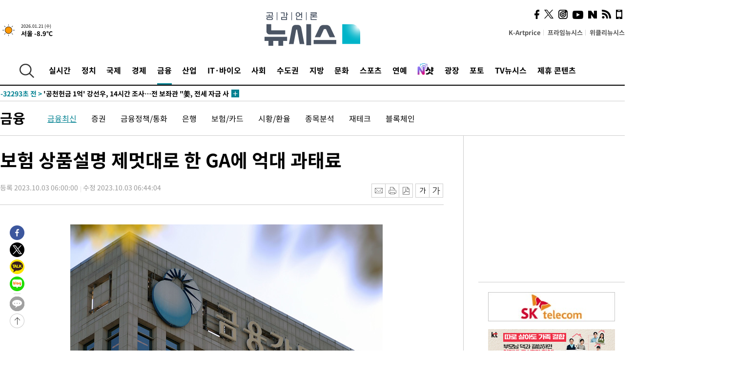

--- FILE ---
content_type: text/html; charset=UTF-8
request_url: https://www.newsis.com/view/?id=NISX20230927_0002466426
body_size: 29218
content:
<!DOCTYPE html>
<html lang="ko" class="ko">
    <head itemscope>
        <title>보험 상품설명 제멋대로 한 GA에 억대 과태료 :: 공감언론 뉴시스 :: </title>
        <meta charset="utf-8">
        <meta http-equiv="X-UA-Compatible" content="IE=edge">
		<meta name="viewport"  content="width=1280">
        
        <!-- base meta tags -->
        <meta name="robots" content="all, max-image-preview:large">
        <meta name="copyright" content="NEWSIS Inc."/>
        <meta name="referrer" content="strict-origin-when-cross-origin">
		<link rel="canonical" href="https://www.newsis.com/view/NISX20230927_0002466426">
        <link rel="alternate" media="only screen and (max-width: 640px)" href="https://mobile.newsis.com/view/NISX20230927_0002466426" />
        <link rel="amphtml" id="MetaAmp" href="https://mobile.newsis.com/view_amp.html?ar_id=NISX20230927_0002466426">
        
        <!-- OpenGraph -->
        <meta property="og:title" content="보험 상품설명 제멋대로 한 GA에 억대 과태료" />
		<meta property="og:type" content="article" /> 
		<meta property="og:url" content="https://www.newsis.com/view/NISX20230927_0002466426" />
        <meta property="og:article:author" content="뉴시스" />
		<meta property="og:image" content="https://img1.newsis.com/2021/02/05/NISI20210205_0000686568_web.jpg" /> 
        <meta property="og:image:secure_url" content="https://img1.newsis.com/2021/02/05/NISI20210205_0000686568_web.jpg"/>
        <meta property="og:image:width" content="640"/>
        <meta property="og:image:height" content="391"/>
        <meta property="og:image:alt" content="서울 여의도 금융감독원 전경. (사진=뉴시스 DB) 2021.02.05."/>
        <meta property="og:description" content="[서울=뉴시스] 김형섭 기자 = 보험상품을 판매하는 과정에서 설명의무를 위반하고 다른 보험상품과 근거없는 비교를 한 보험대리점(GA)이 금융당국으로부터 과태료 폭탄을 맞았다.3일 금융당국에 따르면 금융감독원은 국내법인기업금융센터 보험대리점에 2억8180만원의 과태료를 부과하고 임원 1명에 대한 문책경고를 내렸다. 해당 GA 소속 보험설계사 14명에게는 14.." />
        <meta property="og:locale" content="ko_KR"/>
		<meta property="og:site_name" content="뉴시스" />
        <meta property="fb:app_id" content="2594811910601233" />
        
        <!-- Article -->
		<meta property="article:section" content="금융" />
		<meta property="article:section2" content="금융일반" />
		<meta property="article:published_time" content="2023-10-03T06:44:04+09:00" />
        <meta property="article:author" content="뉴시스"/>
        <meta property="article:publisher" content="뉴시스"/>
        
        <!-- dable -->
        <meta property="dable:item_id" content="NISX20230927_0002466426">
        
        <!--Twitter -->
        <meta name="twitter:card" content="summary_large_image"/>
        <meta name="twitter:site" content="@newsis"/>
        <meta name="twitter:title" content="보험 상품설명 제멋대로 한 GA에 억대 과태료"/>
        <meta name="twitter:description" content="[서울=뉴시스] 김형섭 기자 = 보험상품을 판매하는 과정에서 설명의무를 위반하고 다른 보험상품과 근거없는 비교를 한 보험대리점(GA)이 금융당국으로부터 과태료 폭탄을 맞았다.3일 금융당국에 따르면 금융감독원은 국내법인기업금융센터 보험대리점에 2억8180만원의 과태료를 부과하고 임원 1명에 대한 문책경고를 내렸다. 해당 GA 소속 보험설계사 14명에게는 14.."/>
        <meta name="twitter:creator" content="@newsis"/>
        <meta name="twitter:image" content="https://img1.newsis.com/2021/02/05/NISI20210205_0000686568_web.jpg"/>
        <meta name="twitter:image:alt" content="서울 여의도 금융감독원 전경. (사진=뉴시스 DB) 2021.02.05."/>
        <meta name="twitter:url" content="https://www.newsis.com/view/NISX20230927_0002466426" />
        <meta name="twitter:domain" content="https://www.newsis.com"/>
        
        <!--Other (aicon, site) -->
		<meta property="aicon:item_id" content="NISX20230927_0002466426">
		<meta name="newsis_hidden1" content="1" />
		<meta name="newsis_hidden2" content="" />
		<meta name="newsis_hidden3" content="1" />
        <meta name="description" content="보험상품을 판매하는 과정에서 설명의무를 위반하고 다른 보험상품과 근거없는 비교를 한 보험대리점(GA)이 금융당국으로부터 과태료 폭탄을 맞았다." />
		<meta name="google-site-verification" content="icDz6oxWxwp9SSur9h4ISnZKbIi12T4RkAD2UtEI_cw" />
		<meta name="naver-site-verification" content="a41d14500de6ed44d227cd993106a7e8a1f2a081"/>
        <link rel="shortcut icon" href="https://img1.newsis.com/n_www/images/ci/2024/favicon.png" />
		<link rel="stylesheet" type="text/css" href="/assets/css/jquery-ui.css" />
		<link rel="stylesheet" href="https://img1.newsis.com/n_www/css/section.css?rnd=202502191712">
        <link rel="stylesheet" href="https://img1.newsis.com/n_www/css/font_noto.css?rnd=202411291106">
		<link rel="stylesheet" type="text/css" href="/assets/css/crop.css" />
        <link rel="stylesheet" type="text/css" href="https://img1.newsis.com/m_www/css/swiper-bundle.css" />
        <script src="https://img1.newsis.com/m_www/js/swiper-bundle.min.js?rnd=202205041528"></script>
        <script src="https://img1.newsis.com/n_www/js/jquery-3.6.0.min.js"></script>
        <script src="https://img1.newsis.com/n_www/js/slick.min.js"></script>
        <script src="https://img1.newsis.com/n_www/js/pubcommon.js?pd=202404221019"></script>
		<script src="/assets/js/kakao.story.min.js"></script>
		<script src="/assets/js/kakao.min.js"></script>
		<script src="/assets/js/jquery-ui.min.js"></script>
		<script src="/assets/js/js.js?pb=202411281639"></script>
		<script src="/assets/js/crop.js?pb=202109011315"></script>
		<script async src="https://securepubads.g.doubleclick.net/tag/js/gpt.js"></script>
		<script type="text/javascript" src="https://ads.mtgroup.kr/RealMedia/ads/adstream_jx.ads/newsis_pc/news@x96"></script>
		<script src="https://static.dable.io/dist/fetchMetaData.js"></script>
	<script>(function(w,d,s,l,i){w[l]=w[l]||[];w[l].push({'gtm.start': new Date().getTime(),event:'gtm.js'});var f=d.getElementsByTagName(s)[0],j=d.createElement(s),dl=l!='dataLayer'?'&l='+l:'';j.async=true;j.src='https://www.googletagmanager.com/gtm.js?id='+i+dl;f.parentNode.insertBefore(j,f);})(window,document,'script','dataLayer','GTM-NT5ZV8RD');</script>

<script type="application/ld+json">
{
	"@context": "https://schema.org",
	"@type": "NewsArticle",
	"headline": "보험 상품설명 제멋대로 한 GA에 억대 과태료",
    "description": "보험상품을 판매하는 과정에서 설명의무를 위반하고 다른 보험상품과 근거없는 비교를 한 보험대리점(GA)이 금융당국으로부터 과태료 폭탄을 맞았다.",
	"mainEntityOfPage": "https://www.newsis.com/view/NISX20230927_0002466426",
	"url": "https://www.newsis.com/view/NISX20230927_0002466426",
    "inLanguage": "kr",
	"datePublished": "2023-10-03T06:00:00+09:00",
	"dateModified": "2023-10-03T06:44:04+09:00",
	"image": [{"@context":"https://schema.org","@type":"ImageObject","position":"1", "url":"https://img1.newsis.com/2021/02/05/NISI20210205_0000686568_web.jpg","width":"640","height":"391","caption":"서울 여의도 금융감독원 전경. (사진=뉴시스 DB) 2021.02.05."}],
	"video": [], 
	"author": [{"@context":"https://schema.org","@type":"Person","name":"김형섭"}],
	"publisher": {
		"@context": "https://schema.org",
		"@type": "NewsMediaOrganization",
		"url": "https://www.newsis.com/",
		"name": "뉴시스",
		"alternateName":  ["NEWSIS", "Newsis News Agency"],
		"logo": {"@context": "https://schema.org","@type": "ImageObject","url": "https://img1.newsis.com/n_www/images/ci/2024/newsis_logo.jpg","width": 500,"height": 500},
		"image": {"@context": "https://schema.org","@type": "ImageObject","url": "https://img1.newsis.com/n_www/images/ci/2024/logo2024.png","width": 196,"height": 70},
		"foundingDate": "2001-09-06",
		"address": {"@type": "PostalAddress", "postalCode": "04554", "addressRegion": "서울특별시", "addressLocality": "중구", "streetAddress": "퇴계로 173"},
		"telephone": "+82-2-721-7400",
		"sameAs": [
				"https://mobile.newsis.com",
				"https://newsstand.naver.com/?pcode=003&list=ct1",
				"https://www.youtube.com/@NewsisTV",
				"https://www.facebook.com/newsis.news",
				"https://twitter.com/newsis",
				"https://tv.naver.com/newsis",
				"https://play.google.com/store/apps/details?id=kr.co.softcast.newsis.activitys&hl=ko",
				"https://apps.apple.com/kr/app/id384045534"
		]
	},
	"copyrightHolder": {
		"@id": "https://www.newsis.com/"
	},
	"sourceOrganization": {
		"identifier": "https://www.newsis.com/"
	}
}
</script>

        <script>
            var view_flag	=	'1';
            
            function ch_src(index){
                var iframes = $('iframe.lazy_iframe');
                iframes.eq(index).attr('src', iframes.eq(index).attr('data-src'));
                iframes.eq(index).removeAttr('data-src');
            }
            function all_src(){
                var iframes = $('iframe.lazy_iframe');
                iframes.attr('data-src', function(index){
                    iframes.eq(index).attr('src', iframes.eq(index).attr('data-src'));
                    iframes.eq(index).removeAttr('data-src');
                });
            }
            function lazy_exec(){
                var iframes = $('iframe.lazy_iframe');
                iframes.attr('data-src', function(index) {
                    if(index <= 2){
                        setTimeout("ch_src("+index+")", 500 + ( index * 200 ) );
                    }else{
                        setTimeout("ch_src("+index+")", 500 * index);
                    }
                });
            }

            if(view_flag == '1'){
                window.googletag = window.googletag || {cmd: []};
                googletag.cmd.push(function() {
                    googletag.defineSlot('/23600383/newsis_300250', [300, 250], 'div-gpt-ad-1588815174692-0').addService(googletag.pubads());
                    googletag.pubads().enableSingleRequest();
                    googletag.enableServices();
                });

                $(document).ready(function(){
                    (function(d,a,b,l,e,_) {
                    d[b]=d[b]||function(){(d[b].q=d[b].q||[]).push(arguments)};e=a.createElement(l);
                    e.async=1;e.charset='utf-8';e.src='//static.dable.io/dist/plugin.min.js';
                    _=a.getElementsByTagName(l)[0];_.parentNode.insertBefore(e,_);
                    })(window,document,'dable','script');
                    dable('setService', 'newsis.com');
                
                    var agent = navigator.userAgent.toLowerCase();
                    if ( (navigator.appName == 'Netscape' && agent.indexOf('trident') != -1) || (agent.indexOf("msie") != -1)) {
                        // ie일 경우
                        $(window).on("load", function(){
                            setTimeout(lazy_exec, 1000);
                        });
                    }else{
                        // ie가 아닐 경우
                        all_src();
                    }
                });
            }
            
        </script>
        <script src="https://biz.news-feed.kr/js/common/dl.js"></script>
        <style>
            ::selection {
                background: #008191;
                color: #fff;
            }
            
            ::-moz-selection {
                background: #008191;
                color: #fff;
            }
        </style>
    </head>
    <!--[if IE 8 ]> <body id="newsis" class="ie8"> <![endif]-->
    <!--[if IE 9 ]> <body id="newsis" class="ie9"> <![endif]-->
    <!--[if !IE]>-->    <body id="newsis"><!--<![endif]-->
        <div id="wrap"><!-- start tag ~ h_inc_corner_world.php -->
            <div class="skipNav">

            </div>
            <div id="header"><!-- header start tag ~ h_inc_sokbo.php --> 
                <div class="new_header_02">	<!-- header start tag ~ h_inc_sokbo.php --> 
                    <div class="inner">
                        <div class="logo">
                            <a href="/">
                                <img src="https://img1.newsis.com/n_www/images/ci/2024/logo2024.png" alt="">
                            </a>
                        </div>
                        <div class="weather">
                            <!-- 일단은 이미지를 사용 -->
		<div class="thum">
			<a href="https://www.weather.go.kr/" target="_blank"><img src="//image.newsis.com/new_www/homepage/wi_icon/dr_01.png" alt=""></a>
		</div>
		
		<div class="txt">
			<p class="date">2026.01.21 (수)</p>
			<a href="https://www.weather.go.kr/" target="_blank" ><p class="temp"><strong>서울 -8.9℃</strong></p></a>
		</div>
							
                        </div>
                        <div class="topMenu">
                            <ul>
                                <li><a href="https://kartprice.net/" target="_blank" class="k_price">K-Artprice</a></li>
                                <li><a href="https://prime.newsis.com/" target="_blank">프라임뉴시스</a></li>
                                <li><a href="https://weekly.newsis.com/" target="_blank">위클리뉴시스</a></li>
                            </ul>
                        </div>
                        <div class="socialArea">
                            <ul>
                                <li><a href="https://www.facebook.com/newsis.news?sk=wall" target="_blank"><img src="https://img1.newsis.com/n_www/images/ico_face.png" alt="페이스북"></a></li>
                                <li><a href="https://twitter.com/newsis" target="_blank"><img src="https://img1.newsis.com/n_www/images/ico_twi2.png" alt="트위터"></a></li>
								<li><a href="https://www.instagram.com/new_s_is/" target="_blank"><img src="https://img1.newsis.com/n_www/images/ico_ins.png" alt="인스타그램"></a></li>
                                <li><a href="https://www.youtube.com/@NewsisTV" target="_blank"><img src="https://img1.newsis.com/n_www/images/ico_utu.png" alt="유튜브"></a></li>
                                <li><a href="https://media.naver.com/press/003" target="_blank"><img src="https://img1.newsis.com/n_www/images/ico_naver.png" alt="네이버"></a></li>
                                <li><a href="/RSS/" target="_blank"><img src="https://img1.newsis.com/n_www/images/ico_wifi.png" alt="RSS"></a></li>
                                <li><a href="https://mobile.newsis.com" target="_blank"><img src="https://img1.newsis.com/n_www/images/ico_phone.png" alt="모바일앱스토어"></a></li>
                            </ul>
                        </div>
                    </div>
<script>
var number = -1; 
var timeOut; 
var callFunction = adrolling();
var callFunction2 = adrand ();
var tempar;

function adrolling() { 
	//
}

function adrand() {
    //
}

if((getParam("cid") == "10800" || getParam("cid") == "14000") && getParam("scid")){
	var wholarr = { "10801": "서울", "10818": "세종", "10811": "부산", "10810" : "대구/경북", "10802" : "인천", "10809" : "광주/전남", "10807" : "대전/충남", "10814" : "울산", "10804" : "경기동부", "10803" : "경기남부", "10817" : "경기북부", "10805" : "강원", "10806" : "충북", "10808" : "전북", "10812" : "경남", "10813" : "제주" }; 
	if(wholarr[getParam("scid")] != undefined){
		$(".logo a").after('<span>' + wholarr[getParam("scid")] + '</span>');
	}
}

if(window.location.pathname.indexOf( '/msi' ) >= 0 ){
	$('.logo a').after('<a href="/msi"><strong id="logo_title" style="cursor: pointer; font-size: 29px; letter-spacing: -2.5px;" >빅데이터 MSI</strong></a>');
}


</script>
        <div class="nav">
            <div class="inner">
                <button>
                    <img src="https://img1.newsis.com/n_www/images/ico_search.png" alt="검색하기 버튼">
                </button>
                <ul class="gnb">
                    <li id="top_realnews"><a href="/realnews">실시간</a></li>
                    <li id="top_10300"><a href="/politic/?cid=10300">정치</a></li>
                    <li id="top_10100"><a href="/world/?cid=10100">국제</a></li>
                    <li id="top_10400"><a href="/economy/?cid=10400">경제</a></li>
                    <li id="top_15000" class="on" ><a href="/money/?cid=15000">금융</a></li>
                    <li id="top_13000"><a href="/business/?cid=13000">산업</a></li>
                    <li id="top_13100"><a href="/health/?cid=13100">IT·바이오</a></li>
                    <li id="top_10200"><a href="/society/?cid=10200">사회</a></li>
                    <li id="top_14000"><a href="/metro/?cid=14000">수도권</a></li>
                    <li id="top_10800"><a href="/region/?cid=10800">지방</a></li>
                    <li id="top_10700"><a href="/culture/?cid=10700">문화</a></li>
                    <li id="top_10500"><a href="/sports/?cid=10500">스포츠</a></li>
                    <li id="top_10600"><a href="/entertainment/?cid=10600">연예</a></li>
                    <li><a href="https://star.newsis.com" target="_blank"><img src="https://img1.newsis.com/n_www/images/nshot.png" alt="엔샷" style="margin-top:-5px; height:24px;"></a></li>
                    <li id="top_16000"><a href="/people/?cid=16000">광장</a></li>
                    <li id="top_photo"><a href="/photo/?cid=photo">포토</a></li>
                    <li id="top_19000"><a href="/video/?cid=19000">TV뉴시스</a></li>
                    <li id="top_alliance"><a href="/alliance">제휴 콘텐츠</a></li>
                </ul>
            </div>
        </div>
<script>
	
var getParam = function(key){
var _parammap = {};
	document.location.search.replace(/\??(?:([^=]+)=([^&]*)&?)/g, function () {
		function decode(s) {
			return decodeURIComponent(s.split("+").join(" "));
		}
		_parammap[decode(arguments[1])] = decode(arguments[2]);
	});
        return _parammap[key];
    };
var urlpath	 = $(location).attr('pathname');
var page_up_catg = getParam("cid");
var page_catg 	= getParam("scid");
if(!page_up_catg){
	page_up_catg	=	(window.location.pathname).replace(/\//g,"");
}
if(getParam("cid") != ''){
	$("#top_" + page_up_catg).addClass("on");
}

</script>
		
		
		<div class="quickArea">
			<div class="inner">
				<!-- 속보 뉴스의 갯수는 임의로 보여주기식의 5개 적용.  -->
				<div class="quickNews">
					<ul class="newsList">
						<li id="pushdate_id_0" pushdate = "20260121000210"><a href="/view/NISX20260120_0003484134"><span id="sokbo_span_0"></span> '공천헌금 1억' 강선우, 14시간 조사…전 보좌관 "姜, 전세 자금 사용" 진술</a></li>
					</ul>
					<a href="/people/sokbo/?cid=16000" class="btnMore"><img src="https://img1.newsis.com/n_www/images/ci/2024/btn_more01.png" alt="속보뉴스 더보기"></a>
				</div>
				<a href="/journalism" class="btnChannel" style="display:none;">
					<img src="https://img1.newsis.com/n_www/images/btn_channel.png" alt="기자채널 바로가기">
				</a>
			</div>
		</div>
	</div><!-- h_inc_header_ad.php .w_header_02 end tag--> 
</div><!-- h_inc_header_ad.php #header end tag--> 



<script>
var timeCheck;
sokobo_list();
function sokobo_list(){
	var sokbolist_cnt = '1';
	var time_flag, time_split;
	
	var time_red_flag 	=	0; 
	var time			=	$('.newsList li').eq(0).attr('pushdate');
	
		
		for(var so_i = 0; so_i < sokbolist_cnt; so_i ++){
			var time_red_flag =	0;
			var time = $("#pushdate_id_"+so_i).attr('pushdate');
			
				$("#sokbo_span_"+so_i).html(transferTime(time) + " &gt;");
				
				time_flag = transferTime(time);
				time_split = time_flag.split("분");  
					
				if (transferTime(time).indexOf('분 전') != -1) {
					if(time_split[0] <= 5){		//10수정
						time_red_flag	=	1;
					}
				}else if (transferTime(time).indexOf('초 전') != -1) {
					time_red_flag	=1;
				}
				if(time_red_flag == 1){
					$("#sokbo_span_"+so_i).html('<strong>' + transferTime(time) + " &gt;" + '</strong>');
				
				}else{
					$("#sokbo_span_"+so_i).html(transferTime(time) + " &gt;");
				}
		}
	timeCheck = setTimeout ( sokobo_list , 20000 );
}
</script>	<!-- 돋보기 - 검색 영역 -->
	<div class="gnbSearch">
		<div class="inner">
			<div class="searchBox_w">
				<form name="search_form_main" id="search_form_main" method="post">
					<input type="text" placeholder="검색어를 입력하세요." id="search_inputbox" name="search_val" onkeypress="enterkey('main')">
					<!-- <button type="button" class="btn"><img src="//image.newsis.com/n_www/images/arrow_down.png" alt="검색리스트 보기"></button> -->
					<button type="button" class="btnSearch" onclick="search(event, 'main');"><img src="https://img1.newsis.com/n_www/images/btn_search.png" alt="검색하기"></button>
				</form>
			</div>
		</div>
	</div>
	<!-- 돋보기 - 검색 영역 -->
	
	<div class="fixHeader">
		<div class="inner">
			<div class="fixLogo"><!--/n_www/images/logo2.png-->
				<a href="/"><img src="https://img1.newsis.com/n_www/images/ci/2024/logo2024_2.png" alt="newsis"></a>
			</div>
			<ul class="socialArea2">
				<li><a href="https://www.facebook.com/newsis.news?sk=wall" target="_blank"><img src="https://img1.newsis.com/n_www/images/ico_face.png" alt="페이스북"></a></li>
				<li><a href="https://twitter.com/newsis" target="_blank"><img src="https://img1.newsis.com/n_www/images/ico_twi2.png" alt="트위터"></a></li>
				<li><a href="https://www.youtube.com/@NewsisTV" target="_blank"><img src="https://img1.newsis.com/n_www/images/ico_utu.png" alt="유튜브"></a></li>
			</ul>
			<form name="search_form" id="search_form" method="post">
				<div class="searchBox_s">
					<input type="text" placeholder="뉴스검색" name="search_val" onkeypress="enterkey()">
					<button type="button" class="btn"><img src="https://img1.newsis.com/n_www/images/arrow_down.png" alt="검색리스트 보기"  style="display:none;"></button>
					<button type="button" class="btnSearch" onclick="search(event);"><img src="https://img1.newsis.com/n_www/images/ico_search2.png" alt="검색하기"></button>
				</div>
			</form>
		</div>
	</div>
<script>
function enterkey(args){ 
	if (window.event.keyCode == 13) {
		if(args){
			search(event,args);
		}else{
			search(event);
		}
	}
}
</script>
<div id="container" class="subView">
	
	<div class="subMenu 15000">
		<div class="inner">
		
			<p class="tit"><a href="/money/?cid=15000">금융</a></p>
			<ul>
				<li class="on"><a href="/money/list?cid=15000&scid=15001">금융최신</a></li>				<li ><a href="/money/list?cid=15000&scid=10403">증권</a></li>				<li ><a href="/money/list?cid=15000&scid=15002">금융정책/통화</a></li>				<li ><a href="/money/list?cid=15000&scid=15003">은행</a></li>				<li ><a href="/money/list?cid=15000&scid=15004">보험/카드</a></li>				<li ><a href="/money/list?cid=15000&scid=10441">시황/환율</a></li>				<li ><a href="/money/list?cid=15000&scid=15005">종목분석</a></li>				<li ><a href="/money/list?cid=15000&scid=10404">재테크</a></li>				<li ><a href="/money/list?cid=15000&scid=10416">블록체인</a></li>			</ul>
		</div>
	</div>
<!-- 광고 배너 - 좌측 20220923 -->
<div style="position:absolute; top: 584px; left:48%; margin-left:-792px; width:120px; height:600px;">
	<script src='https://assets.cueknow.co.kr/script/phantomad.min.js#0HWQ' defer></script>
    <script>new HawkSave({scriptCode:"943631"});</script>
</div>
<!-- 광고 배너 - 우측 -->
<div style="position:absolute; top:584px; left:49%; margin-left:723px; width:120px; height:600px;">
	<!--<iframe class="lazy_iframe" src="" data-src="/view/ad/proc_iframe_wing_r.html?pub_dt=202502211001" scrolling="no" frameborder="0" marginheight="0" marginwidth="0"  width="160" height="600"></iframe>-->
    <iframe class="lazy_iframe" width=160 height=600 noresize scrolling=no frameborder=0 marginheight=0 marginwidth=0 src="https://ads.mtgroup.kr/RealMedia/ads/adstream_sx.ads/newsis_pc/news@x02"></iframe>
    <script>new HawkSave({scriptCode:"943632"});</script>
</div>
<div style="position:absolute; top:1190px; left:49%; margin-left:723px; width:120px; height:600px;">
	<iframe class="lazy_iframe" src="" data-src="/view/ad/proc_iframe_wing_r2.html" scrolling="no" frameborder="0" marginheight="0" marginwidth="0"  width="160" height="600"></iframe>
</div>				
                <div id="content">

                    <div class="articleView">
						<div class="view" itemprop="articleBody">
							<div class="top">
								<h1 class="tit title_area">보험 상품설명 제멋대로 한 GA에 억대 과태료</h1>
							</div>
							<div class="infoLine">
								<div class="left">
									<p class="txt"><span>등록 2023.10.03 06:00:00</span><span>수정 2023.10.03 06:44:04</span></p>
								</div>
								
								<div class="right">
									<div class="infoBox" style="margin-left:15px;">
										<ul>
											<li><a href="#"><img src="https://img1.newsis.com/n_www/images/icon_email.png" alt="이메일 보내기" onclick="output('email','article');"></a></li>
											<li><a href="#"><img src="https://img1.newsis.com/n_www/images/icon_print.png" alt="프린터" onclick="output('print','article');"></a></li>
											<li><a href="#"><img src="https://img1.newsis.com/n_www/images/icon_pdf.png" alt="PDF" onclick="output('pdf','article');"></a></li>  <!--onclick="downloadPdf();"-->
											<li style="margin-left:5px;"><button type="button" class="f_size_s fontbtn" id="btn_view_fontsmall" onclick="fn_view_font('m');"><span>작게</span></button></li>
											<li><button type="button" class="f_size_b fontbtn" id="btn_view_fontbig" onclick="fn_view_font('p');"><span>크게</span></button></li>
										</ul>
										<!-- float 해제 -->
										<div class="cboth"></div>
									</div>
		
									<!-- float 해제 -->
									<div class="cboth"></div>
								</div>
								
							</div>
							
							<div class="viewer">
								<article>
		
							<div id="view_ad"></div>
<div class="thumCont" align="justify"><div id="textBody"><div class="article_photo thum center" id="imgartitable_NISI20210205_0000686568"><tbody><tr><td class="img"><img src="https://img1.newsis.com/2021/02/05/NISI20210205_0000686568_web.jpg?rnd=20210205152100" alt="[서울=뉴시스] 서울 여의도 금융감독원 전경. (사진=뉴시스 DB) 2021.02.05. photo@newsis.com " style="float:; margin:0 auto;display:block;" check_caption="Y" mode_we="edit" arti_id="NISI20210205_0000686568" /></td></tr><tr><p class="desc" id="caption_NISI20210205_0000686568"><p class="photojournal">[서울=뉴시스] 서울 여의도 금융감독원 전경. (사진=뉴시스 DB) 2021.02.05. <a href="/cdn-cgi/l/email-protection" class="__cf_email__" data-cfemail="a9d9c1c6ddc6e9c7ccdedac0da87cac6c4">[email&#160;protected]</a> </td></tr></tbody></div></div></div>[서울=뉴시스] 김형섭 기자 = 보험상품을 판매하는 과정에서 설명의무를 위반하고 다른 보험상품과 근거없는 비교를 한 보험대리점(GA)이 금융당국으로부터 과태료 폭탄을 맞았다.<br />
<br />
3일 금융당국에 따르면 금융감독원은 국내법인기업금융센터 보험대리점에 2억8180만원의 과태료를 부과하고 임원 1명에 대한 문책경고를 내렸다. 해당 GA 소속 보험설계사 14명에게는 140만~3500만원의 과태료와 설계사 3명에 대한 업무정지 30~90일 징계도 결정했다.<br />
<br />
금감원에 따르면 국내법인기업금융센터 보험대리점 소속 설계사 9명은 2018년 7월부터 2020년 8월까지 유니버셜종신보험 등 15건의 생명보험 계약을 모집하면서 계약자에게 보험상품의 내용을 사실과 다르게 알렸다.<br />
<br />
또 7명의 설계사는 2018년 1월부터 2021년 3월까지 변액종신보험 등 101건의 생명보험 계약을 모집하는 과정에서 객관적인 근거 없이 다른 보험상품과 비교해 자신들이 판매하는 보험상품이 우수하거나 유리하다고 주장한 것으로 나타났다.<br />
<br />
이 회사 소속 설계사 1명은 지난 2021년 7~8월 변액연금보험 등 16건의 생명보험을 모집하면서 기존 16건의 보험계약 소멸 후 새로운 계약을 체결할 경우 손해가 발생할 가능성을 안내하지 않았으며 기존 보험과 새로운 보험계약 관련 중요 사항을 알리지 않았다.<br />
<br />
이는 보험모집인이 기존 보험 계약을 부당하게 소멸시키고 새로운 보험 계약을 청약하게 하는 불완전판매인 '부당승환'에 해당한다.<br />
<br />
한편 금감원은 다원팰리스 보험대리점에 대해서도 보험계약 체결·모집에 관한 금지행위 위반으로 설계사 1명에 140만원의 과태료를 부과했다. 해당 GA 소속 설계사는 2건의 손해보험계약을 같은 대리점의 다른 설계사가 모집한 것으로 처리하고 모집수수료 220만원을 지급받은 사실이 적발됐다.<br />
<br />
<br />
◎공감언론 뉴시스 <a href="/cdn-cgi/l/email-protection" class="__cf_email__" data-cfemail="dbbeabb3b2afbea89bb5beaca8b2a8f5b8b4b6">[email&#160;protected]</a>	
<script data-cfasync="false" src="/cdn-cgi/scripts/5c5dd728/cloudflare-static/email-decode.min.js"></script><script>
	$('iframe').addClass("frameCenter");
	
	function output(type,ob){
		var windoption = "width=760,height=700,left=300,top=100,resizable=no,scrollbars = yes";
        if ( type == 'print' ) {
            windoption = "width=860,height=700,left=300,top=100,resizable=no,scrollbars = yes";
        }
		if(type == "email"){

		}
		if(ob == "article"){
			if(type =="pdf"){
				//alert('pdf 서비스 점검 중입니다.');
				//return false;

				location.href="/pdf?id=NISX20230927_0002466426"+ '&type='+ob+'&title='+encodeURI($('.title_area').text());
			}else{
				window.open('/common/?id=NISX20230927_0002466426&method='+type + '&type='+ob,'', windoption);
			}

		}else if(ob == "photo"){
			var thopho_id = $("#hid_foc").val();
			if(type =="pdf"){

			//alert('pdf 서비스 점검 중입니다.');
			//return false;

				location.href="/pdf?id="+ thopho_id + '&type='+ob+'&title='+encodeURI($('.title_area').text());
			}else{
				window.open('/common/?id='+ thopho_id +'&method='+type+'&type='+ob,'',windoption);
			}
		}
	}
</script>					
								</article>
								<div class="viewerBottom">
									<p class="copyright">Copyright © NEWSIS.COM, 무단 전재 및 재배포 금지</p>
<div id="shuffle" style="margin-top:10px; margin-bottom:10px;">	
	<ul>
		<li style="height:25px;">
			<iframe width="100%" height="25" src="https://www.adflow.kr/ad/tq9pe5ZZ7rmY6crtLMaS" allowTransparency = "true" marginwidth="0" marginheight="0" hspace="0" vspace="0" frameborder="0" scrolling="no" ></iframe>
		</li>
		<li style="height:25px;">
			<iframe width="100%" height="25" src="https://www.adflow.kr/ad/CecqOFD7xGxzboqXoMUr" allowTransparency = "true" marginwidth="0" marginheight="0" hspace="0" vspace="0" frameborder="0" scrolling="no" ></iframe>
		</li>
		<li style="height:25px;">
			<iframe width="100%" height="25" src="https://www.adflow.kr/ad/vapoMFWf9yXpqukbLxjc" allowTransparency = "true" marginwidth="0" marginheight="0" hspace="0" vspace="0" frameborder="0" scrolling="no" ></iframe>
		</li>
		<li style="height:25px;">
			<iframe width="100%" height="25" src="https://www.adflow.kr/ad/UkS4t03DfvUgLuYDK5af" allowTransparency = "true" marginwidth="0" marginheight="0" hspace="0" vspace="0" frameborder="0" scrolling="no" ></iframe>
		</li>
        <li style="height:25px;">
            <iframe width="100%" height="25" src="https://img.z-pro.co.kr/ad/ad3.html" allowtransparency="true" marginwidth="0" marginheight="0" hspace="0" vspace="0" frameborder="0" scrolling="no"></iframe>
        </li>
        <li style="height:25px;">
            <iframe width="100%" height="25" src="https://mt.unse4u.com/ad/20250624_05.html" allowtransparency="true" marginwidth="0" marginheight="0" hspace="0" vspace="0" frameborder="0" scrolling="no"></iframe>
        </li>
	</ul>
</div>
<script>
	var uls = document.querySelectorAll('#shuffle > ul');
	for (var j = 0; j < uls.length; j++) {
	  var ul = uls.item(j);
	  for (var i = ul.children.length; i >= 0; i--) {
		ul.appendChild(ul.children[Math.random() * i | 0]);
	  }
	}
</script>								
                            </div>
                        </div>
						
					</div>
	
<!-- 엥커 -->
<script>
var page_up_catg 	= 	'';
var page_catg		=	'';
var page_bugo		=	'0';
</script>
<!-- <script> (function(){adtive_targetpush_ad.start('0V444448','OPLLLLLF')}(document)) </script> -->

<script>
    var gisa_id         =   'NISX20230927_0002466426';
    
    function fn_url_make(){
        let s_url       =   '';
        s_url           =   window.location.protocol + '//' + window.location.host + '/view/' + gisa_id + '?kakao_from=mainnews';
        
        fn_url_copy(s_url);
    }
    
    function fnsize2(str){
            var strLen = str.length;
            var cnt = 0;
            var oneChar = "";
           
            for(var ii=0;ii<strLen;ii++){
                   oneChar = str.charAt(ii);
                   if(escape(oneChar).length > 4) {
                           cnt += 2;
                   } else {
                           cnt++;
                   }
            }
            return cnt;
    };
    function ad_body_setting(){
        let dan_pos     =   [2, 3, 4];
        let less_char   =   50;
        let less_pos    =   0;
        let less_str    =   '';
        let ads_str     =   [
'<br><iframe class="lazy_iframe" src="/view/ad/proc_view_body1.html" scrolling="no" frameborder="0" marginheight="0" marginwidth="0" width="730" height="278"></iframe><br>','<br><iframe class="other_iframe" src="/view/ad/proc_view_body2.html" scrolling="no" frameborder="0" marginheight="0" marginwidth="0" width="730" height="250" loading="lazy"></iframe><br>','<br><iframe class="other_iframe" src="/view/ad/proc_view_body3.html" scrolling="no" frameborder="0" marginheight="0" marginwidth="0" width="730" height="250" loading="lazy"></iframe><br>'        ];
        let ads_set     =   [];
        let s_j_cnt     =   0;
        let split_str   =   '<br>\n<br>\n';
        let f_str       =   '<br>\n';
        var replace_div =   /<div[^>]*>(.*?)<\/div>|<\/div>/gis;

        
        let s_obj       =   $('div.viewer > article');
        let s_length    =   $('div.viewer > article').length;
        
        for(var i = 0 ; i < s_length ; i++){
            let s_html          =   s_obj.eq(i).html().replace(replace_div, '').trim();
            let s_br            =   s_html.split(split_str);
            
            let f_pos           =   0;
            if(s_html.substr(0, split_str.length) == split_str){
                f_pos               =   2;
            }else{
                if(s_html.substr(0, f_str.length) == f_str){
                    f_pos           =   1;
                }
            }
            let m_index         =   -1;
            let m_str           =   '';
            let dd_pos          =   dan_pos[s_j_cnt];
            while ( ads_set.length < ads_str.length ) {
                if( s_j_cnt == less_pos && less_str.length == 0 ) {
                    if(f_pos > 1){
                        less_str        =   s_br[1];
                    }else{
                        less_str        =   s_br[0];
                    }
                    less_str        =   less_str.replace(/ /g, '');
                    less_str        =   less_str.replace(f_str, '');
                    if(fnsize2(less_str) < (less_char * 2) && dd_pos == 1){
                        dd_pos++;
                    }
                }
                m_index             =   f_pos + (dd_pos * 2) - 1;
                let ss_obj          =   s_obj.eq(i).children('br').eq(m_index);
                if( ss_obj != undefined ){
                    if( ss_obj.length > 0){
                        ads_set.push(ss_obj);
                        s_j_cnt     =   s_j_cnt + 1;
                        dd_pos      +=  dan_pos[s_j_cnt];
                        //console.log('set : ' + s_j_cnt.toString() + ',' + m_index.toString() );
                    }else{
                        break;
                    }
                }else{
                    break;
                }
            }
        }
        
        if( ads_set.length > 0){
            for(let j = 0 ; j < ads_set.length ; j++){
                m_str           =   ads_str[j];
                ads_set[j].after(m_str);
            }
        }else{
            if(s_obj.children('br').length > 1){
                s_obj.children('br').eq(1).after(ads_str[0]);
            }else{
                if(gisa_id.substr(0, 4) == 'NISI'){ 
                    s_obj.append('<br>'+ads_str[0]);
                }
            }
        }
    }
    document.addEventListener("DOMContentLoaded", function(){
        ad_body_setting();
    });
    
</script>
<script type="text/javascript" src="https://ads.mtgroup.kr/RealMedia/ads/adstream_jx.ads/newsis_pc/news@Position3"></script>


<div class="viewBottom">
	<div style="margin-bottom: 15px;">
		<a href="https://kartprice.net" target="_blank">
			<img src="https://img1.newsis.com/h_www/common/20210818_view_banner_kartprice.jpg" alt="">
		</a>
	</div>
    
	<div style="margin-bottom: 15px;">
		<a href="https://v.daum.net/channel/21/home" target="_blank">
			<img src="https://img1.newsis.com/n_www/images/ci/2024/kakao_banner_view_909px.jpg" style="border:0;" alt="다음 구독베너">
		</a>
		<div class="cboth"></div>
	</div>
	
	<div style="margin-bottom: 15px;">
		<a href="https://media.naver.com/channel/promotion.nhn?oid=003" target="_blank">
			<img src="https://img1.newsis.com/h_www/common/20210818_view_banner_naver.jpg" style="border:0;" alt="네이버 구독베너">
		</a>
		<div class="cboth"></div>
	</div>	<div class="botBox1">
		<!-- Begin Dable 바이라인_그리드 / For inquiries, visit http://dable.io -->
		<div id="dablewidget_x7yzrGl6" data-widget_id="x7yzrGl6">
		<script>
		(function(d,a,b,l,e,_) {
		if(d[b]&&d[b].q)return;d[b]=function(){(d[b].q=d[b].q||[]).push(arguments)};e=a.createElement(l);
		e.async=1;e.charset='utf-8';e.src='//static.dable.io/dist/plugin.min.js';
		_=a.getElementsByTagName(l)[0];_.parentNode.insertBefore(e,_);
		})(window,document,'dable','script');
		dable('setService', 'newsis.com');
		dable('sendLogOnce');
		dable('renderWidget', 'dablewidget_x7yzrGl6');
		</script>
		</div>
		<!-- End 바이라인_그리드 / For inquiries, visit http://dable.io -->
	</div>
    <iframe class="lazy_iframe" src="" data-src="/view/ad/proc_iframe_info.html" scrolling="no" frameborder="0" marginheight="0" marginwidth="0"  width="909"  height="246"></iframe>
<div class="botBox1">	
	<iframe class="lazy_iframe" src="" data-src="/view/ad/proc_iframe_money.html" scrolling="no" frameborder="0" marginheight="0" marginwidth="0"  width="909" height="212"></iframe>			
</div><div class="botBox1 twinBox">
	<div class="box909 flex">
<div class="box1">
	<p class="tit">많이 본 사진</p>
	<div class="viewPhoto-for">
		<div>
			<a href="/view/NISI20260120_0021132703">
				<img src="https://img1.newsis.com/2026/01/20/NISI20260120_0021132703_web.jpg?rnd=20260120111046" alt="" loading="lazy">
			</a>
		</div>
		<div>
			<a href="/view/NISI20260120_0002044237">
				<img src="https://img1.newsis.com/2026/01/20/NISI20260120_0000935947_web.jpg?rnd=20260120094640" alt="" loading="lazy">
			</a>
		</div>
		<div>
			<a href="/view/NISI20260120_0021132454">
				<img src="https://img1.newsis.com/2026/01/20/NISI20260120_0021132454_web.jpg?rnd=20260120092639" alt="" loading="lazy">
			</a>
		</div>
		<div>
			<a href="/view/NISI20260120_0002044204">
				<img src="https://img1.newsis.com/2026/01/20/NISI20260120_0000935796_web.jpg?rnd=20260120093510" alt="" loading="lazy">
			</a>
		</div>
		<div>
			<a href="/view/NISI20260120_0002044058">
				<img src="https://img1.newsis.com/2026/01/19/NISI20260119_0000935448_web.jpg?rnd=20260120080154" alt="" loading="lazy">
			</a>
		</div>
	</div>
	<div class="viewPhoto-nav">
		<div><a href="/view/NISI20260120_0021132703">완주군수 출사표 던진 임상규 전 전북특별자치도 행정부지사</a></div>
		<div><a href="/view/NISI20260120_0002044237">그린란드에 도착한 덴마크 군인들</a></div>
		<div><a href="/view/NISI20260120_0021132454">얼굴을 가려라</a></div>
		<div><a href="/view/NISI20260120_0002044204">&quot;트럼프 환영하지 않아&quot;</a></div>
		<div><a href="/view/NISI20260120_0002044058">산불로 집 잃고 흐느끼는 모녀</a></div>
	</div>
</div>
        <div class="box2">
                            <!-- 포토연예 -->
                            <div class="entBox mb20">
                                <p class="tit"><a href="https://star.newsis.com" target="_blank"><img src="//img1.newsis.com/n_www/images/nshot.png" alt="N샷"></a></p>
                                <div class="entBig-for">

                                    <div>
                                        <a href="https://star.newsis.com/pic/N20260109_0000001008" target="_blank">
                                            <img src="https://img1.newsis.com/2026/01/09/NISI20260109_0021120666_web.jpg?rnd=20260109145354" alt="" loading="lazy">
                                            <p class="tit">고 안성기 영정과 훈장 든 정우성-이정재</p>
                                        </a>
                                    </div>
                                    <div>
                                        <a href="https://star.newsis.com/pic/N20260109_0000001010" target="_blank">
                                            <img src="https://img1.newsis.com/2026/01/09/NISI20260109_0021121105_web.jpg?rnd=20260109145508" alt="" loading="lazy">
                                            <p class="tit">'변요한♥' 티파니</p>
                                        </a>
                                    </div>
                                    <div>
                                        <a href="https://star.newsis.com/pic/N20260109_0000001009" target="_blank">
                                            <img src="https://img1.newsis.com/2026/01/09/NISI20260109_0021121097_web.jpg?rnd=20260109145433" alt="" loading="lazy">
                                            <p class="tit">러블리한 미연</p>
                                        </a>
                                    </div>
                                    <div>
                                        <a href="https://star.newsis.com/pic/N20260108_0000001007" target="_blank">
                                            <img src="https://img1.newsis.com/2026/01/08/NISI20260108_0021119912_web.jpg?rnd=20260108171146" alt="" loading="lazy">
                                            <p class="tit">한소희-전종서 '절친케미'</p>
                                        </a>
                                    </div>
                                    <div>
                                        <a href="https://star.newsis.com/pic/N20260109_0000001011" target="_blank">
                                            <img src="https://img1.newsis.com/2026/01/08/NISI20260108_0021120065_web.jpg?rnd=20260109145602" alt="" loading="lazy">
                                            <p class="tit">'한소희의 미모'</p>
                                        </a>
                                    </div>
                                    <div>
                                        <a href="https://star.newsis.com/pic/N20260109_0000001012" target="_blank">
                                            <img src="https://img1.newsis.com/2026/01/08/NISI20260108_0021120073_web.jpg?rnd=20260109145656" alt="" loading="lazy">
                                            <p class="tit">'힐링 비주얼' 전종서</p>
                                        </a>
                                    </div>
                                </div>
                                <div class="entSmall-nav">
<div><a href="https://star.newsis.com/pic/N20260109_0000001008" target='_blank'><img src="https://img1.newsis.com/2026/01/09/NISI20260109_0021120666_web.jpg?rnd=20260109145354" alt=""></a></div>
<div><a href="https://star.newsis.com/pic/N20260109_0000001010" target='_blank'><img src="https://img1.newsis.com/2026/01/09/NISI20260109_0021121105_web.jpg?rnd=20260109145508" alt=""></a></div>
<div><a href="https://star.newsis.com/pic/N20260109_0000001009" target='_blank'><img src="https://img1.newsis.com/2026/01/09/NISI20260109_0021121097_web.jpg?rnd=20260109145433" alt=""></a></div>
<div><a href="https://star.newsis.com/pic/N20260108_0000001007" target='_blank'><img src="https://img1.newsis.com/2026/01/08/NISI20260108_0021119912_web.jpg?rnd=20260108171146" alt=""></a></div>
<div><a href="https://star.newsis.com/pic/N20260109_0000001011" target='_blank'><img src="https://img1.newsis.com/2026/01/08/NISI20260108_0021120065_web.jpg?rnd=20260109145602" alt=""></a></div>
<div><a href="https://star.newsis.com/pic/N20260109_0000001012" target='_blank'><img src="https://img1.newsis.com/2026/01/08/NISI20260108_0021120073_web.jpg?rnd=20260109145656" alt=""></a></div>                                </div>
                            </div>
        </div>
        <script>
            $('div.box2 p.tit').css('margin-bottom', '5px');
            $('div.box2 p.tit img').css('height', '24px');
        </script>
<div class="box3">
	<p class="tit">뉴시스Pic</p>
	<div class="popularG pic">
		<div>
			<div class="thumCont">
				<a href="/view/NISX20260120_0003483795">
					<img src="https://img1.newsis.com/2026/01/20/NISI20260120_0021133176_web.jpg?rnd=20260120161800" alt="" loading="lazy">
				</a>
			</div>
			<div class="txtCont">
				<p class="txt">
					<a href="/view/NISX20260120_0003483795">'3선 성공' 김동명 한국노총 위원장 &quot;정부는 약속의 무게 분명히 느껴야&quot; </a>
				</p>
			</div>
		</div>
		<div>
			<div class="thumCont">
				<a href="/view/NISX20260120_0003483783">
					<img src="https://img1.newsis.com/2026/01/20/NISI20260120_0021133148_web.jpg?rnd=20260120155231" alt="" loading="lazy">
				</a>
			</div>
			<div class="txtCont">
				<p class="txt">
					<a href="/view/NISX20260120_0003483783">국회 제주항공 참사 특위 현장조사… 유가족도 현장 동반 </a>
				</p>
			</div>
		</div>
		<div>
			<div class="thumCont">
				<a href="/view/NISX20260120_0003483649">
					<img src="https://img1.newsis.com/2026/01/20/NISI20260120_0021133080_web.jpg?rnd=20260120150007" alt="" loading="lazy">
				</a>
			</div>
			<div class="txtCont">
				<p class="txt">
					<a href="/view/NISX20260120_0003483649">식약처, 트리클로산 검출된 치약 수입 판매한 애경산업 행정처분 예고 </a>
				</p>
			</div>
		</div>
		<div>
			<div class="thumCont">
				<a href="/view/NISX20260120_0003483596">
					<img src="https://img1.newsis.com/2026/01/20/NISI20260120_0021133015_web.jpg?rnd=20260120143813" alt="" loading="lazy">
				</a>
			</div>
			<div class="txtCont">
				<p class="txt">
					<a href="/view/NISX20260120_0003483596">'헌혈하면 두쫀쿠 드려요' </a>
				</p>
			</div>
		</div>
	</div>
	<div class="graphTop">
		<div class="txtCont">
			<p class="tit">그래픽뉴스</p>
			<p class="txt"><a href="/photo/graview/?id=NISI20260119_0002043231&cid=photo"> '쏘렌토와 팰리세이드 사이'…르노 필랑트 '틈새전략' 통할까</a></p>  
		</div>
		<div class="thumCont">
			<a href="/photo/graview/?id=NISI20260119_0002043231&cid=photo">
				<img src="https://img1.newsis.com/2026/01/19/NISI20260119_0002043231_web.jpg?rnd=20260119093744" alt="그래픽뉴스">
			</a>
		</div>
	</div>
</div>

<script>
	$(window).on( "load", function() {
		Master.imgCropEvt('.popularG','img.cropcls12','300','196');
	});
</script>	</div>
</div>
<div class="botBox1">
    <iframe class="lazy_iframe" src="" data-src="https://ads.mtgroup.kr/RealMedia/ads/adstream_sx.ads/newsis_pc/news@x23" width="909" height="250" noresize scrolling="no" frameborder="0" marginheight="0" marginwidth="0"></iframe>
</div><div class="botBox2 twinBox">
	<div class="box640">
		<p class="tit">이시간 <span>핫뉴스</span></p>
		<div class="hotNews">
			<div class="viewHot-for">
				<div>
					<a href="/view/NISX20260120_0003483882"><img src="https://img1.newsis.com/2026/01/20/NISI20260120_0002044885_web.jpg" alt="" loading="lazy"></a>
				</div>
				<div>
					<a href="/view/NISX20260120_0003482695"><img src="https://img1.newsis.com/2026/01/20/NISI20260120_0002044108_web.jpg" alt="" loading="lazy"></a>
				</div>
				<div>
					<a href="/view/NISX20260120_0003484081"><img src="https://img1.newsis.com/2026/01/20/NISI20260120_0002044979_web.jpg" alt="" loading="lazy"></a>
				</div>
				<div>
					<a href="/view/NISX20260119_0003481417"><img src="https://img1.newsis.com/2026/01/19/NISI20260119_0002043533_web.jpg" alt="" loading="lazy"></a>
				</div>
				<div>
					<a href="/view/NISX20260120_0003483212"><img src="https://img1.newsis.com/2024/06/11/NISI20240611_0001573191_web.jpg" alt="" loading="lazy"></a>
				</div>
			</div>
			<div class="viewHot-nav">
				<div><a href="/view/NISX20260120_0003483882">신보람과 열애 지상렬 &quot;결혼식은 인천 문학구장서&quot;</a></div>
				<div><a href="/view/NISX20260120_0003482695">신세경급女 &quot;학벌 좋고 연봉 1억인데 연애 어려워&quot;</a></div>
				<div><a href="/view/NISX20260120_0003484081">이영지 &quot;13㎏ 감량 후 11㎏ 복구…죄송&quot;</a></div>
				<div><a href="/view/NISX20260119_0003481417">우여곡절 끝 부부로…'나솔' 28기 영자·영철 결혼</a></div>
				<div><a href="/view/NISX20260120_0003483212">&quot;불륜관계 동성과 남편 살해…시신 목 베기도&quot;</a></div>			</div>
		</div>
	</div>
	<div class="box250">
		<iframe class="lazy_iframe" src="" data-src="/view/ad/proc_iframe_hotnews.html" scrolling="no" frameborder="0" marginheight="0" marginwidth="0" width="250" height="250"></iframe>
	</div>
</div>
<div class="botBox1">
    <iframe class="lazy_iframe" src="" data-src="https://ads.mtgroup.kr/RealMedia/ads/adstream_sx.ads/newsis_pc/news@x24" width="909" height="250" noresize scrolling="no" frameborder="0" marginheight="0" marginwidth="0"></iframe>
</div>    <div class="botBox3 twinBox">
	<div class="box640">
		<div class="todayhead">
			<div class="boxStyle13">
				<div class="thumCont">
					<a href="/view/NISX20260120_0003484115"><img src="https://img1.newsis.com/h_www/searea/2026/01/20/NISX20260120_0003484115_20260120_230011_82796.jpg" alt="" loading="lazy"></a>
				</div>
				<div class="txtCont">
					<p class="tit"><span>오늘의 헤드라인</span></p>
					<p class="subTit"><a href="/view/NISX20260120_0003484115">"결승 티켓 '숙명의 한일전' <br>두 살 어린 일본에 당했다</a></p>
					<p class='txt'><a href="/view/NISX20260120_0003484115">두 살 어린 일본을 상대로 수동적인 경기 운영을 펼친 이민성호가 고개를 떨궜다.

이민성 감독이 지휘한 한국 23세 이하(U-23) 축구대표팀이 20일(한국 시간) 사우디아라비아 제다의 킹 압둘라 스포츠 시티 홀 스타디움에서 치른 일본과의 2026 AFC U-23 아시안컵 준결승에서 0-1로 졌다.

전반 36분 고이즈미 가이토에게 선제골을 내준 뒤</a></p>
				</div> 
			</div>
			<div class="headSlide">
				<ul>
				
					<li>
						<div class="boxStyle13">
							<div class="thumCont">
								<a href="/view/NISX20260120_0003483956"><img src="https://img1.newsis.com/h_www/politics/2026/01/20/NISX20260120_0003483956_20260120_192611_91408.jpg" alt="" loading="lazy"></a>
							</div>
							<div class="txtCont">
								<p class="category">정치</p>
								<p class="tit"><a href="/view/NISX20260120_0003483956">李 가덕도 피습 '테러' 지정…추가 진상규명</a></p>
							</div>
						</div>
					</li>
				
					<li>
						<div class="boxStyle13">
							<div class="thumCont">
								<a href="/view/NISX20260120_0003483374"><img src="https://img1.newsis.com/h_www/international/2026/01/20/NISX20260120_0003483374_20260120_145411_15268.jpg" alt="" loading="lazy"></a>
							</div>
							<div class="txtCont">
								<p class="category">국제</p>
								<p class="tit"><a href="/view/NISX20260120_0003483374">이란 경찰청장 "3일내 자수하면 시위 선처"</a></p>
							</div>
						</div>
					</li>
				
					<li>
						<div class="boxStyle13">
							<div class="thumCont">
								<a href="/view/NISX20260120_0003483682"><img src="https://img1.newsis.com/h_www/economy/2026/01/20/NISX20260120_0003483682_20260120_173107_54921.jpg" alt="" loading="lazy"></a>
							</div>
							<div class="txtCont">
								<p class="category">경제</p>
								<p class="tit"><a href="/view/NISX20260120_0003483682">서학개미 국장 복귀 빠를수록 소득공제 크다</a></p>
							</div>
						</div>
					</li>
				
					<li>
						<div class="boxStyle13">
							<div class="thumCont">
								<a href="/view/NISX20260120_0003483757"><img src="https://img1.newsis.com/h_www/banking/2026/01/20/NISX20260120_0003483757_20260120_160907_70493.jpg" alt="" loading="lazy"></a>
							</div>
							<div class="txtCont">
								<p class="category">금융</p>
								<p class="tit"><a href="/view/NISX20260120_0003483757">4880선 숨고르는 코스피…올해 첫 하락마감</a></p>
							</div>
						</div>
					</li>
				
					<li>
						<div class="boxStyle13">
							<div class="thumCont">
								<a href="/view/NISX20260120_0003483146"><img src="https://img1.newsis.com/h_www/industry/2026/01/20/NISX20260120_0003483146_20260120_124247_96660.jpg" alt="" loading="lazy"></a>
							</div>
							<div class="txtCont">
								<p class="category">산업</p>
								<p class="tit"><a href="/view/NISX20260120_0003483146">중소기업 2곳 중 1곳 "규제 어려움 겪어"</a></p>
							</div>
						</div>
					</li>
				
					<li>
						<div class="boxStyle13">
							<div class="thumCont">
								<a href="/view/NISX20260120_0003483043"><img src="https://img1.newsis.com/h_www/health/2026/01/20/NISX20260120_0003483043_20260120_150109_77671.jpg" alt="" loading="lazy"></a>
							</div>
							<div class="txtCont">
								<p class="category">IT·바이오</p>
								<p class="tit"><a href="/view/NISX20260120_0003483043">떠도는 내 정보, 파일처럼 내려받고 지운다</a></p>
							</div>
						</div>
					</li>
				
					<li>
						<div class="boxStyle13">
							<div class="thumCont">
								<a href="/view/NISX20260120_0003484044"><img src="https://img1.newsis.com/h_www/society/2026/01/20/NISX20260120_0003484044_20260120_215155_85865.jpg" alt="" loading="lazy"></a>
							</div>
							<div class="txtCont">
								<p class="category">사회</p>
								<p class="tit"><a href="/view/NISX20260120_0003484044">정부 "2037년 부족 의사 2530~4800명" 압축</a></p>
							</div>
						</div>
					</li>
				
					<li>
						<div class="boxStyle13">
							<div class="thumCont">
								<a href="/view/NISX20260120_0003483334"><img src="https://img1.newsis.com/h_www/culture/2026/01/20/NISX20260120_0003483334_20260120_144001_32944.jpg" alt="" loading="lazy"></a>
							</div>
							<div class="txtCont">
								<p class="category">문화</p>
								<p class="tit"><a href="/view/NISX20260120_0003483334">중동 긴장 속 아트 갤러리…평화 드리울까</a></p>
							</div>
						</div>
					</li>
				
					<li>
						<div class="boxStyle13">
							<div class="thumCont">
								<a href="/view/NISX20260120_0003484120"><img src="https://img1.newsis.com/h_www/sport/2026/01/20/NISX20260120_0003484120_20260120_225641_74846.jpg" alt="" loading="lazy"></a>
							</div>
							<div class="txtCont">
								<p class="category">스포츠</p>
								<p class="tit"><a href="/view/NISX20260120_0003484120">WBC 대표팀, 사이판서 귀국 <br>김하성·송성문 부상 '아쉬움'</a></p>
							</div>
						</div>
					</li>
				
					<li>
						<div class="boxStyle13">
							<div class="thumCont">
								<a href="/view/NISX20260120_0003484088"><img src="https://img1.newsis.com/h_www/entertainment/2026/01/20/NISX20260120_0003484088_20260120_215648_31157.jpg" alt="" loading="lazy"></a>
							</div>
							<div class="txtCont">
								<p class="category">연예</p>
								<p class="tit"><a href="/view/NISX20260120_0003484088">방탄소년단, 광화문서 컴백 <br>국가유산청 조건부 승인</a></p>
							</div>
						</div>
					</li>
		
				
				</ul>
			</div>
		</div>
	</div>
	<div class="box250">
		<iframe class="lazy_iframe" src="" data-src="/view/ad/proc_iframe_headline.html" scrolling="no" frameborder="0" marginheight="0" marginwidth="0" width="250" height="250"></iframe>
        <script>new HawkSave({scriptCode:"943636"});</script>
	</div>
</div><!-- 많이 본 기사 -->
<div class="botBox4 twinBox">
	<div class="box909">
		<div class="viewNews">
			<p class="tit">많이 본 기사</p>
			<div class="category">
				<div class=" on"><a href="#section1">종합</a></div>
				<div class=""><a href="#section2">정치</a></div>
				<div class=""><a href="#section3">국제</a></div>
				<div class=""><a href="#section4">경제</a></div>
				<div class=""><a href="#section5">금융</a></div>
				<div class=""><a href="#section6">산업</a></div>
				<div class=""><a href="#section7">IT·바이오</a></div>
				<div class=""><a href="#section8">사회</a></div>
				<div class=""><a href="#section9">수도권</a></div>
				<div class=""><a href="#section10">지방</a></div>
				<div class=""><a href="#section11">문화</a></div>
				<div class=""><a href="#section12">스포츠</a></div>
				<div class=""><a href="#section13">연예</a></div>
			</div>
			<div class="rankNews ">
				<div id="section1" class="box" style="display:block;" data-catg-id="all">
					<div class="inner">

						<div class="rankTop">
							<article >
								<div class="thumCont">
									<a href="/view/NISX20260120_0003483321">
										<img src="https://img1.newsis.com/2026/01/20/NISI20260120_0021132754_web.jpg?rnd=20260120112222" alt="" loading="lazy">
									</a>
								</div>
								<div class="txtCont">
									<p class="tit"><a href="/view/NISX20260120_0003483321">이 대통령 "국민 여론, '원전 추가' 압도적…이념 의제화 말고 모여서 논쟁해야"</a></p>
								</div>
							</article>
						</div>
						<div class="rankMid">
							<div class="top" >
								<div class="txtCont">
									<p class="tit">
										<a href="/view/NISX20260120_0003483882">신보람과 열애 지상렬 "결혼식은 인천 문학구장에서"</a>
									</p>
								</div>
								<div class="thumCont">
									<a href="/view/NISX20260120_0003483882">
										<img src="https://img1.newsis.com/2026/01/20/NISI20260120_0002044885_web.jpg?rnd=20260120170519" alt="" loading="lazy">
									</a>
								</div>
							</div>
							<div class="mid">
								<article >
									<div class="thumCont">
										<a href="/view/NISX20260120_0003483243">
											<img src="https://img1.newsis.com/2026/01/18/NISI20260118_0021130143_thm.jpg?rnd=20260118095754" alt="" loading="lazy">
										</a>
									</div>
									<div class="txtCont">
										<p class="tit">
											<a href="/view/NISX20260120_0003483243">U-23 아시안컵 축구 '숙명의 한일전'…중동 심판진이 맡는다</a>
										</p>
									</div>
								</article>
								<article >
									<div class="txtCont">
										<p class="tit">
											<a href="/view/NISX20260120_0003483735">'뉴진스 뮤비 게시' 1심 패소 돌고래유괴단, 어도어 상대 강제집행정지 신청</a>
										</p>
									</div>
									<div class="thumCont">
										<a href="/view/NISX20260120_0003483735">
											<img src="https://img1.newsis.com/2025/11/18/NISI20251118_0001995480_thm.jpg?rnd=20251118084515" alt="" loading="lazy">
										</a>
									</div>
								</article>
								<article >
									<div class="thumCont">
										<a href="/view/NISX20260120_0003483956">
											<img src="https://img1.newsis.com/2026/01/20/NISI20260120_0021133208_thm.jpg?rnd=20260120162637" alt="" loading="lazy">
										</a>
									</div>
									<div class="txtCont">
										<p class="tit">
											<a href="/view/NISX20260120_0003483956">정부, '李 가덕도 피습' 테러 지정…사건 추가 진상규명 실시(종합)</a>
										</p>
									</div>
								</article>
								<article >
									<div class="txtCont">
										<p class="tit">
											<a href="/view/NISX20260120_0003484081">이영지 "13㎏ 감량 후 11㎏ 복구…죄송해서 말씀 드려"</a>
										</p>
									</div>
									<div class="thumCont">
										<a href="/view/NISX20260120_0003484081">
											<img src="https://img1.newsis.com/2026/01/20/NISI20260120_0002044979_thm.jpg?rnd=20260120202850" alt="" loading="lazy">
										</a>
									</div>
								</article>
							</div>
						</div>
						<div class="rankBot">
							<article >
								<div class="txtCont">
									<p class="tit">
										<a href="/view/NISX20260120_0003483899">정부, 이 대통령 가덕도 피습사건 '공식 테러'로 지정</a>
									</p>
								</div>
							</article>
							<article >
								<div class="txtCont">
									<p class="tit">
										<a href="/view/NISX20260120_0003484058">EU 집행위원장, 그린란드 위협 관련 트럼프 신뢰성에 의문 제기</a>
									</p>
								</div>
							</article>
						</div>
					</div>
				</div>
				<div id="section2" class="box" style="" data-catg-id="10300">
					<div class="inner">

						<div class="rankTop">
							<article >
								<div class="thumCont">
									<a href="/view/NISX20260120_0003483321">
										<img src="https://img1.newsis.com/2026/01/20/NISI20260120_0021132754_web.jpg?rnd=20260120112222" alt="" loading="lazy">
									</a>
								</div>
								<div class="txtCont">
									<p class="tit"><a href="/view/NISX20260120_0003483321">이 대통령 "국민 여론, '원전 추가' 압도적…이념 의제화 말고 모여서 논쟁해야"</a></p>
								</div>
							</article>
						</div>
						<div class="rankMid">
							<div class="top" >
								<div class="txtCont">
									<p class="tit">
										<a href="/view/NISX20260120_0003483956">정부, '李 가덕도 피습' 테러 지정…사건 추가 진상규명 실시(종합)</a>
									</p>
								</div>
								<div class="thumCont">
									<a href="/view/NISX20260120_0003483956">
										<img src="https://img1.newsis.com/2026/01/20/NISI20260120_0021133208_web.jpg?rnd=20260120162637" alt="" loading="lazy">
									</a>
								</div>
							</div>
							<div class="mid">
								<article >
									<div class="thumCont">
										<a href="/view/NISX20260120_0003483899">
											<img src="https://img1.newsis.com/2020/12/11/NISI20201211_0000654239_thm.jpg?rnd=20201211094147" alt="" loading="lazy">
										</a>
									</div>
									<div class="txtCont">
										<p class="tit">
											<a href="/view/NISX20260120_0003483899">정부, 이 대통령 가덕도 피습사건 '공식 테러'로 지정</a>
										</p>
									</div>
								</article>
								<article >
									<div class="txtCont">
										<p class="tit">
											<a href="/view/NISX20260120_0003484060">'단식 엿새째' 장동혁 "지지자·당원들 내 어깨 받쳐"…유승민과 회동도(종합)</a>
										</p>
									</div>
									<div class="thumCont">
										<a href="/view/NISX20260120_0003484060">
											<img src="https://img1.newsis.com/2026/01/20/NISI20260120_0021132626_thm.jpg?rnd=20260120102828" alt="" loading="lazy">
										</a>
									</div>
								</article>
								<article >
									<div class="thumCont">
										<a href="/view/NISX20260120_0003484116">
											<img src="https://img1.newsis.com/2026/01/20/NISI20260120_0021133126_thm.jpg?rnd=20260120153410" alt="" loading="lazy">
										</a>
									</div>
									<div class="txtCont">
										<p class="tit">
											<a href="/view/NISX20260120_0003484116">'단식 엿새째' 장동혁 "쓰러질 때까지 할 것"…유승민과 회동도(종합2보)</a>
										</p>
									</div>
								</article>
								<article >
									<div class="txtCont">
										<p class="tit">
											<a href="/view/NISX20260120_0003484061">李 "가난한 사람 위한 '생리대 무상공급' 검토…'고급' 이유로 바가지 그만"</a>
										</p>
									</div>
									<div class="thumCont">
										<a href="/view/NISX20260120_0003484061">
											<img src="https://img1.newsis.com/2026/01/20/NISI20260120_0021132921_thm.jpg?rnd=20260120133212" alt="" loading="lazy">
										</a>
									</div>
								</article>
							</div>
						</div>
						<div class="rankBot">
							<article >
								<div class="txtCont">
									<p class="tit">
										<a href="/view/NISX20260120_0003483682">RIA계좌서 5천만원 팔았는데 공제는 4천만원?…'딴 주머니'는 제외  </a>
									</p>
								</div>
							</article>
							<article >
								<div class="txtCont">
									<p class="tit">
										<a href="/view/NISX20260120_0003484007">홍준표 "이혜훈 저런 사람까지 내세워야 하냐…지명철회 해야"  </a>
									</p>
								</div>
							</article>
						</div>
					</div>
				</div>
				<div id="section3" class="box" style="" data-catg-id="10100">
					<div class="inner">

						<div class="rankTop">
							<article >
								<div class="thumCont">
									<a href="/view/NISX20260120_0003484058">
										<img src="https://img1.newsis.com/2020/12/11/NISI20201211_0000654239_web.jpg?rnd=20201211094147" alt="" loading="lazy">
									</a>
								</div>
								<div class="txtCont">
									<p class="tit"><a href="/view/NISX20260120_0003484058">EU 집행위원장, 그린란드 위협 관련 트럼프 신뢰성에 의문 제기</a></p>
								</div>
							</article>
						</div>
						<div class="rankMid">
							<div class="top" >
								<div class="txtCont">
									<p class="tit">
										<a href="/view/NISX20260120_0003483405">'유럽 때리기'의 부메랑… 美 AI 투자·증시·공급망 '전방위 위기'</a>
									</p>
								</div>
								<div class="thumCont">
									<a href="/view/NISX20260120_0003483405">
										<img src="https://img1.newsis.com/2026/01/18/NISI20260118_0000930722_web.jpg?rnd=20260118101411" alt="" loading="lazy">
									</a>
								</div>
							</div>
							<div class="mid">
								<article >
									<div class="thumCont">
										<a href="/view/NISX20260120_0003483197">
											<img src="https://img1.newsis.com/2026/01/17/NISI20260117_0000928130_thm.jpg?rnd=20260117060211" alt="" loading="lazy">
										</a>
									</div>
									<div class="txtCont">
										<p class="tit">
											<a href="/view/NISX20260120_0003483197">대법원 판결 앞둔 트럼프 관세…결과 무관하게 '관세 기조' 유지될 듯</a>
										</p>
									</div>
								</article>
								<article >
									<div class="txtCont">
										<p class="tit">
											<a href="/view/NISX20260120_0003482771">"닭장 체험이냐"…캐나다 항공사, 좁은 좌석 간격 비판에 '백기'</a>
										</p>
									</div>
									<div class="thumCont">
										<a href="/view/NISX20260120_0003482771">
											<img src="https://img1.newsis.com/2026/01/20/NISI20260120_0002044545_thm.jpg?rnd=20260120134918" alt="" loading="lazy">
										</a>
									</div>
								</article>
								<article >
									<div class="thumCont">
										<a href="/view/NISX20260120_0003483126">
											<img src="https://img1.newsis.com/2026/01/15/NISI20260115_0000923401_thm.jpg?rnd=20260115091616" alt="" loading="lazy">
										</a>
									</div>
									<div class="txtCont">
										<p class="tit">
											<a href="/view/NISX20260120_0003483126">美민주, 트럼프 '노벨상-그린란드' 연결에 "정신상태 극도로 우려"</a>
										</p>
									</div>
								</article>
								<article >
									<div class="txtCont">
										<p class="tit">
											<a href="/view/NISX20260120_0003484018">인도단체 규제 강화 이스라엘, 동예루살렘의 유엔본부 불도저로 철거</a>
										</p>
									</div>
									<div class="thumCont">
										<a href="/view/NISX20260120_0003484018">
											<img src="https://img1.newsis.com/2020/12/11/NISI20201211_0000654239_thm.jpg?rnd=20201211094147" alt="" loading="lazy">
										</a>
									</div>
								</article>
							</div>
						</div>
						<div class="rankBot">
							<article >
								<div class="txtCont">
									<p class="tit">
										<a href="/view/NISX20260120_0003484047"> 홍콩 증시, 中 경기선행 불안에 나흘째 속락…H주 0.44%↓</a>
									</p>
								</div>
							</article>
							<article >
								<div class="txtCont">
									<p class="tit">
										<a href="/view/NISX20260120_0003484056">EU 집행위원장, 트럼프 신뢰성에 의문 제기(2보)</a>
									</p>
								</div>
							</article>
						</div>
					</div>
				</div>
				<div id="section4" class="box" style="" data-catg-id="10400">
					<div class="inner">

						<div class="rankTop">
							<article >
								<div class="thumCont">
									<a href="/view/NISX20260120_0003483405">
										<img src="https://img1.newsis.com/2026/01/18/NISI20260118_0000930722_web.jpg?rnd=20260118101411" alt="" loading="lazy">
									</a>
								</div>
								<div class="txtCont">
									<p class="tit"><a href="/view/NISX20260120_0003483405">'유럽 때리기'의 부메랑… 美 AI 투자·증시·공급망 '전방위 위기'</a></p>
								</div>
							</article>
						</div>
						<div class="rankMid">
							<div class="top" >
								<div class="txtCont">
									<p class="tit">
										<a href="/view/NISX20260120_0003483197">대법원 판결 앞둔 트럼프 관세…결과 무관하게 '관세 기조' 유지될 듯</a>
									</p>
								</div>
								<div class="thumCont">
									<a href="/view/NISX20260120_0003483197">
										<img src="https://img1.newsis.com/2026/01/17/NISI20260117_0000928130_web.jpg?rnd=20260117060211" alt="" loading="lazy">
									</a>
								</div>
							</div>
							<div class="mid">
								<article >
									<div class="thumCont">
										<a href="/view/NISX20260120_0003483682">
											<img src="https://img1.newsis.com/2026/01/20/NISI20260120_0002044657_thm.jpg?rnd=20260120172308" alt="" loading="lazy">
										</a>
									</div>
									<div class="txtCont">
										<p class="tit">
											<a href="/view/NISX20260120_0003483682">RIA계좌서 5천만원 팔았는데 공제는 4천만원?…'딴 주머니'는 제외  </a>
										</p>
									</div>
								</article>
								<article >
									<div class="txtCont">
										<p class="tit">
											<a href="/view/NISX20260120_0003484017">"당첨된 건지 긴가민가"…못 믿어 전화 확인한 복권 1등</a>
										</p>
									</div>
									<div class="thumCont">
										<a href="/view/NISX20260120_0003484017">
											<img src="https://img1.newsis.com/2026/01/20/NISI20260120_0002044949_thm.jpg?rnd=20260120182450" alt="" loading="lazy">
										</a>
									</div>
								</article>
								<article >
									<div class="thumCont">
										<a href="/view/NISX20260120_0003484047">
											<img src="https://img1.newsis.com/2018/02/06/NISI20180206_0013781198_thm.jpg?rnd=20180206175651" alt="" loading="lazy">
										</a>
									</div>
									<div class="txtCont">
										<p class="tit">
											<a href="/view/NISX20260120_0003484047"> 홍콩 증시, 中 경기선행 불안에 나흘째 속락…H주 0.44%↓</a>
										</p>
									</div>
								</article>
								<article >
									<div class="txtCont">
										<p class="tit">
											<a href="/view/NISX20260120_0003482688">기후부, 원전 사후처리 비용 현실화…발전원가 소폭 상승 전망</a>
										</p>
									</div>
									<div class="thumCont">
										<a href="/view/NISX20260120_0003482688">
											<img src="https://img1.newsis.com/2025/11/18/NISI20251118_0001996228_thm.jpg?rnd=20251118152904" alt="" loading="lazy">
										</a>
									</div>
								</article>
							</div>
						</div>
						<div class="rankBot">
							<article >
								<div class="txtCont">
									<p class="tit">
										<a href="/view/NISX20260120_0003484024"> 대만 증시, 사흘째 사상 최고치 경신 마감…0.38%↑</a>
									</p>
								</div>
							</article>
							<article >
								<div class="txtCont">
									<p class="tit">
										<a href="/view/NISX20260120_0003483310">중기 청년근로자 세액감면·근로장학금 비과세…13월의 월급 더 챙기세요</a>
									</p>
								</div>
							</article>
						</div>
					</div>
				</div>
				<div id="section5" class="box" style="" data-catg-id="15000">
					<div class="inner">

						<div class="rankTop">
							<article >
								<div class="thumCont">
									<a href="/view/NISX20260120_0003483577">
										<img src="https://img1.newsis.com/2025/06/04/NISI20250604_0001859234_web.jpg?rnd=20250604103052" alt="" loading="lazy">
									</a>
								</div>
								<div class="txtCont">
									<p class="tit"><a href="/view/NISX20260120_0003483577">스테이블코인 법제화 기대에…카카오페이 주가 10%↑</a></p>
								</div>
							</article>
						</div>
						<div class="rankMid">
							<div class="top" >
								<div class="txtCont">
									<p class="tit">
										<a href="/view/NISX20260120_0003483483">라인 넥스트, 메신저 기반 스테이블 코인 지갑에 엔화 스테이블 코인 도입</a>
									</p>
								</div>
								<div class="thumCont">
									<a href="/view/NISX20260120_0003483483">
										<img src="https://img1.newsis.com/2026/01/20/NISI20260120_0002044577_web.jpg?rnd=20260120140722" alt="" loading="lazy">
									</a>
								</div>
							</div>
							<div class="mid">
								<article >
									<div class="thumCont">
										<a href="/view/NISX20260120_0003483757">
											<img src="https://img1.newsis.com/2026/01/20/NISI20260120_0021133143_thm.jpg?rnd=20260120155231" alt="" loading="lazy">
										</a>
									</div>
									<div class="txtCont">
										<p class="tit">
											<a href="/view/NISX20260120_0003483757">코스피 '숨고르기' 올해 첫 하락…4880선 마감</a>
										</p>
									</div>
								</article>
								<article >
									<div class="txtCont">
										<p class="tit">
											<a href="/view/NISX20260120_0003483682">RIA계좌서 5천만원 팔았는데 공제는 4천만원?…'딴 주머니'는 제외  </a>
										</p>
									</div>
									<div class="thumCont">
										<a href="/view/NISX20260120_0003483682">
											<img src="https://img1.newsis.com/2026/01/20/NISI20260120_0002044657_thm.jpg?rnd=20260120172308" alt="" loading="lazy">
										</a>
									</div>
								</article>
								<article >
									<div class="thumCont">
										<a href="/view/NISX20260120_0003484017">
											<img src="https://img1.newsis.com/2026/01/20/NISI20260120_0002044949_thm.jpg?rnd=20260120182450" alt="" loading="lazy">
										</a>
									</div>
									<div class="txtCont">
										<p class="tit">
											<a href="/view/NISX20260120_0003484017">"당첨된 건지 긴가민가"…못 믿어 전화 확인한 복권 1등</a>
										</p>
									</div>
								</article>
								<article >
									<div class="txtCont">
										<p class="tit">
											<a href="/view/NISX20260120_0003483685">코스피, 0.39% 내린 4885.75 마감…13거래일만에 하락</a>
										</p>
									</div>
									<div class="thumCont">
										<a href="/view/NISX20260120_0003483685">
											<img src="https://img1.newsis.com/2020/12/11/NISI20201211_0000654239_thm.jpg?rnd=20201211094147" alt="" loading="lazy">
										</a>
									</div>
								</article>
							</div>
						</div>
						<div class="rankBot">
							<article >
								<div class="txtCont">
									<p class="tit">
										<a href="/view/NISX20260120_0003483417">과잉 유동성이 환율 올렸다?…한은 "사실 아냐, 바로 잡겠다" 반박</a>
									</p>
								</div>
							</article>
							<article >
								<div class="txtCont">
									<p class="tit">
										<a href="/view/NISX20260120_0003483686">환율, 전일대비 4.4원 오른 1478.1원 마감</a>
									</p>
								</div>
							</article>
						</div>
					</div>
				</div>
				<div id="section6" class="box" style="" data-catg-id="13000">
					<div class="inner">

						<div class="rankTop">
							<article >
								<div class="thumCont">
									<a href="/view/NISX20260120_0003483629">
										<img src="https://img1.newsis.com/2025/01/16/NISI20250116_0020664287_web.jpg?rnd=20250116135729" alt="" loading="lazy">
									</a>
								</div>
								<div class="txtCont">
									<p class="tit"><a href="/view/NISX20260120_0003483629">까르띠에, 27일 韓서 시계·주얼리 등 최대 9% 가격 인상</a></p>
								</div>
							</article>
						</div>
						<div class="rankMid">
							<div class="top" >
								<div class="txtCont">
									<p class="tit">
										<a href="/view/NISX20260120_0003483646">'금지성분' 검출된 2080치약…"애경산업 수사의뢰 검토"(종합)</a>
									</p>
								</div>
								<div class="thumCont">
									<a href="/view/NISX20260120_0003483646">
										<img src="https://img1.newsis.com/2026/01/20/NISI20260120_0021133080_web.jpg?rnd=20260120150007" alt="" loading="lazy">
									</a>
								</div>
							</div>
							<div class="mid">
								<article >
									<div class="thumCont">
										<a href="/view/NISX20260120_0003483682">
											<img src="https://img1.newsis.com/2026/01/20/NISI20260120_0002044657_thm.jpg?rnd=20260120172308" alt="" loading="lazy">
										</a>
									</div>
									<div class="txtCont">
										<p class="tit">
											<a href="/view/NISX20260120_0003483682">RIA계좌서 5천만원 팔았는데 공제는 4천만원?…'딴 주머니'는 제외  </a>
										</p>
									</div>
								</article>
								<article >
									<div class="txtCont">
										<p class="tit">
											<a href="/view/NISX20260120_0003483340">"애경, '2080치약 회수' 늑장대응 했다"…행정처분 예고</a>
										</p>
									</div>
									<div class="thumCont">
										<a href="/view/NISX20260120_0003483340">
											<img src="https://img1.newsis.com/2026/01/20/NISI20260120_0002044574_thm.jpg?rnd=20260120140347" alt="" loading="lazy">
										</a>
									</div>
								</article>
								<article >
									<div class="thumCont">
										<a href="/view/NISX20260120_0003483910">
											<img src="https://img1.newsis.com/2025/12/16/NISI20251216_0021098043_thm.jpg?rnd=20251216115224" alt="" loading="lazy">
										</a>
									</div>
									<div class="txtCont">
										<p class="tit">
											<a href="/view/NISX20260120_0003483910">인천공항 면세점 핵심 사업권 롯데·현대 입찰…신라·신세계 불참</a>
										</p>
									</div>
								</article>
								<article >
									<div class="txtCont">
										<p class="tit">
											<a href="/view/NISX20260120_0003482688">기후부, 원전 사후처리 비용 현실화…발전원가 소폭 상승 전망</a>
										</p>
									</div>
									<div class="thumCont">
										<a href="/view/NISX20260120_0003482688">
											<img src="https://img1.newsis.com/2025/11/18/NISI20251118_0001996228_thm.jpg?rnd=20251118152904" alt="" loading="lazy">
										</a>
									</div>
								</article>
							</div>
						</div>
						<div class="rankBot">
							<article >
								<div class="txtCont">
									<p class="tit">
										<a href="/view/NISX20260120_0003483813">김동명 한국노총 위원장 "李정부 정년연장 약속 이행 안 하면 불신"(종합)</a>
									</p>
								</div>
							</article>
							<article >
								<div class="txtCont">
									<p class="tit">
										<a href="/view/NISX20260120_0003483310">중기 청년근로자 세액감면·근로장학금 비과세…13월의 월급 더 챙기세요</a>
									</p>
								</div>
							</article>
						</div>
					</div>
				</div>
				<div id="section7" class="box" style="" data-catg-id="13100">
					<div class="inner">

						<div class="rankTop">
							<article >
								<div class="thumCont">
									<a href="/view/NISX20260120_0003483612">
										<img src="https://img1.newsis.com/2025/11/20/NISI20251120_0001997751_web.jpg?rnd=20251120090036" alt="" loading="lazy">
									</a>
								</div>
								<div class="txtCont">
									<p class="tit"><a href="/view/NISX20260120_0003483612">알테오젠, GSK 자회사에 기술이전…"총 4200억원 규모"</a></p>
								</div>
							</article>
						</div>
						<div class="rankMid">
							<div class="top" >
								<div class="txtCont">
									<p class="tit">
										<a href="/view/NISX20260120_0003483483">라인 넥스트, 메신저 기반 스테이블 코인 지갑에 엔화 스테이블 코인 도입</a>
									</p>
								</div>
								<div class="thumCont">
									<a href="/view/NISX20260120_0003483483">
										<img src="https://img1.newsis.com/2026/01/20/NISI20260120_0002044577_web.jpg?rnd=20260120140722" alt="" loading="lazy">
									</a>
								</div>
							</div>
							<div class="mid">
								<article >
									<div class="thumCont">
										<a href="/view/NISX20260120_0003483646">
											<img src="https://img1.newsis.com/2026/01/20/NISI20260120_0021133080_thm.jpg?rnd=20260120150007" alt="" loading="lazy">
										</a>
									</div>
									<div class="txtCont">
										<p class="tit">
											<a href="/view/NISX20260120_0003483646">'금지성분' 검출된 2080치약…"애경산업 수사의뢰 검토"(종합)</a>
										</p>
									</div>
								</article>
								<article >
									<div class="txtCont">
										<p class="tit">
											<a href="/view/NISX20260120_0003483340">"애경, '2080치약 회수' 늑장대응 했다"…행정처분 예고</a>
										</p>
									</div>
									<div class="thumCont">
										<a href="/view/NISX20260120_0003483340">
											<img src="https://img1.newsis.com/2026/01/20/NISI20260120_0002044574_thm.jpg?rnd=20260120140347" alt="" loading="lazy">
										</a>
									</div>
								</article>
								<article >
									<div class="thumCont">
										<a href="/view/NISX20260120_0003483792">
											<img src="https://img1.newsis.com/2026/01/20/NISI20260120_0002044832_thm.jpg?rnd=20260120163453" alt="" loading="lazy">
										</a>
									</div>
									<div class="txtCont">
										<p class="tit">
											<a href="/view/NISX20260120_0003483792">불편한 이력 삭제?…트럼프 새 초상화엔 탄핵소추 기록 빠져</a>
										</p>
									</div>
								</article>
								<article >
									<div class="txtCont">
										<p class="tit">
											<a href="/view/NISX20260120_0003483855">네이버, 김광현 CDO·유봉석 CRO·황순배 CHRO 선임</a>
										</p>
									</div>
									<div class="thumCont">
										<a href="/view/NISX20260120_0003483855">
											<img src="https://img1.newsis.com/2026/01/20/NISI20260120_0002044845_thm.jpg?rnd=20260120164350" alt="" loading="lazy">
										</a>
									</div>
								</article>
							</div>
						</div>
						<div class="rankBot">
							<article >
								<div class="txtCont">
									<p class="tit">
										<a href="/view/NISX20260120_0003483879">온코닉테라퓨틱스 "네수파립, 난소암 임상2상계획 승인"</a>
									</p>
								</div>
							</article>
							<article >
								<div class="txtCont">
									<p class="tit">
										<a href="/view/NISX20260120_0003483043">인터넷 떠도는 내 정보, 파일처럼 내려받고 지운다…'온마이데이터' 서비스 3월 개시</a>
									</p>
								</div>
							</article>
						</div>
					</div>
				</div>
				<div id="section8" class="box" style="" data-catg-id="10200">
					<div class="inner">

						<div class="rankTop">
							<article >
								<div class="thumCont">
									<a href="/view/NISX20260120_0003483735">
										<img src="https://img1.newsis.com/2025/11/18/NISI20251118_0001995480_web.jpg?rnd=20251118084515" alt="" loading="lazy">
									</a>
								</div>
								<div class="txtCont">
									<p class="tit"><a href="/view/NISX20260120_0003483735">'뉴진스 뮤비 게시' 1심 패소 돌고래유괴단, 어도어 상대 강제집행정지 신청</a></p>
								</div>
							</article>
						</div>
						<div class="rankMid">
							<div class="top" >
								<div class="txtCont">
									<p class="tit">
										<a href="/view/NISX20260120_0003483977">부천 금은방 강도살인범 신상공개…43세 김성호</a>
									</p>
								</div>
								<div class="thumCont">
									<a href="/view/NISX20260120_0003483977">
										<img src="https://img1.newsis.com/2026/01/20/NISI20260120_0002044936_web.jpg?rnd=20260120174912" alt="" loading="lazy">
									</a>
								</div>
							</div>
							<div class="mid">
								<article >
									<div class="thumCont">
										<a href="/view/NISX20260120_0003484035">
											<img src="https://img1.newsis.com/2020/12/11/NISI20201211_0000654239_thm.jpg?rnd=20201211094147" alt="" loading="lazy">
										</a>
									</div>
									<div class="txtCont">
										<p class="tit">
											<a href="/view/NISX20260120_0003484035">"2037년 의사 2530~4800명 부족…공공의대 배출 600명 제외 증원"</a>
										</p>
									</div>
								</article>
								<article >
									<div class="txtCont">
										<p class="tit">
											<a href="/view/NISX20260120_0003484061">李 "가난한 사람 위한 '생리대 무상공급' 검토…'고급' 이유로 바가지 그만"</a>
										</p>
									</div>
									<div class="thumCont">
										<a href="/view/NISX20260120_0003484061">
											<img src="https://img1.newsis.com/2026/01/20/NISI20260120_0021132921_thm.jpg?rnd=20260120133212" alt="" loading="lazy">
										</a>
									</div>
								</article>
								<article >
									<div class="thumCont">
										<a href="/view/NISX20260120_0003483954">
											<img src="https://img1.newsis.com/2026/01/15/NISI20260115_0002041557_thm.jpg?rnd=20260115143500" alt="" loading="lazy">
										</a>
									</div>
									<div class="txtCont">
										<p class="tit">
											<a href="/view/NISX20260120_0003483954">부천 금은방 강도살인 피의자 신상공개, 43세 김성호</a>
										</p>
									</div>
								</article>
								<article >
									<div class="txtCont">
										<p class="tit">
											<a href="/view/NISX20260120_0003483922">아침 최저 -17도 강추위 계속…서해안·제주 눈</a>
										</p>
									</div>
									<div class="thumCont">
										<a href="/view/NISX20260120_0003483922">
											<img src="https://img1.newsis.com/2026/01/20/NISI20260120_0021132457_thm.jpg?rnd=20260120092639" alt="" loading="lazy">
										</a>
									</div>
								</article>
							</div>
						</div>
						<div class="rankBot">
							<article >
								<div class="txtCont">
									<p class="tit">
										<a href="/view/NISX20260120_0003483646">'금지성분' 검출된 2080치약…"애경산업 수사의뢰 검토"(종합)</a>
									</p>
								</div>
							</article>
							<article >
								<div class="txtCont">
									<p class="tit">
										<a href="/view/NISX20260120_0003483807">읍사무소 공무원, 근로자 개인정보 텔레그램 범죄조직에 넘겨</a>
									</p>
								</div>
							</article>
						</div>
					</div>
				</div>
				<div id="section9" class="box" style="" data-catg-id="14000">
					<div class="inner">

						<div class="rankTop">
							<article >
								<div class="thumCont">
									<a href="/view/NISX20260120_0003483977">
										<img src="https://img1.newsis.com/2026/01/20/NISI20260120_0002044936_web.jpg?rnd=20260120174912" alt="" loading="lazy">
									</a>
								</div>
								<div class="txtCont">
									<p class="tit"><a href="/view/NISX20260120_0003483977">부천 금은방 강도살인범 신상공개…43세 김성호</a></p>
								</div>
							</article>
						</div>
						<div class="rankMid">
							<div class="top" >
								<div class="txtCont">
									<p class="tit">
										<a href="/view/NISX20260120_0003483954">부천 금은방 강도살인 피의자 신상공개, 43세 김성호</a>
									</p>
								</div>
								<div class="thumCont">
									<a href="/view/NISX20260120_0003483954">
										<img src="https://img1.newsis.com/2026/01/15/NISI20260115_0002041557_web.jpg?rnd=20260115143500" alt="" loading="lazy">
									</a>
								</div>
							</div>
							<div class="mid">
								<article >
									<div class="thumCont">
										<a href="/view/NISX20260120_0003483821">
											<img src="https://img1.newsis.com/2025/12/26/NISI20251226_0002027770_thm.jpg?rnd=20251226114254" alt="" loading="lazy">
										</a>
									</div>
									<div class="txtCont">
										<p class="tit">
											<a href="/view/NISX20260120_0003483821">검찰 '지인 마약 주사' 혐의 남양유업 외손녀 황하나 구속기소</a>
										</p>
									</div>
								</article>
								<article >
									<div class="txtCont">
										<p class="tit">
											<a href="/view/NISX20260120_0003484013">'우울증 갤러리' 통해 만난 10대 성폭행…20대 징역 8년 확정</a>
										</p>
									</div>
									<div class="thumCont">
										<a href="/view/NISX20260120_0003484013">
											<img src="https://img1.newsis.com/2025/12/08/NISI20251208_0021088738_thm.jpg?rnd=20251208102224" alt="" loading="lazy">
										</a>
									</div>
								</article>
								<article >
									<div class="thumCont">
										<a href="/view/NISX20260120_0003483553">
											<img src="https://img1.newsis.com/2026/01/20/NISI20260120_0002044632_thm.jpg?rnd=20260120143755" alt="" loading="lazy">
										</a>
									</div>
									<div class="txtCont">
										<p class="tit">
											<a href="/view/NISX20260120_0003483553">서울시 "세운4구역 공동 실측 거부하는 국가유산청, 무엇이 두렵나"</a>
										</p>
									</div>
								</article>
								<article >
									<div class="txtCont">
										<p class="tit">
											<a href="/view/NISX20260120_0003483596">'헌혈하면 두쫀쿠 드려요' </a>
										</p>
									</div>
									<div class="thumCont">
										<a href="/view/NISX20260120_0003483596">
											<img src="https://img1.newsis.com/2026/01/20/NISI20260120_0021133015_thm.jpg?rnd=20260120143813" alt="" loading="lazy">
										</a>
									</div>
								</article>
							</div>
						</div>
						<div class="rankBot">
							<article >
								<div class="txtCont">
									<p class="tit">
										<a href="/view/NISX20260120_0003484028">검찰, 미성년자 성 착취물 제작 30대 BJ 징역 10년 구형</a>
									</p>
								</div>
							</article>
							<article >
								<div class="txtCont">
									<p class="tit">
										<a href="/view/NISX20260120_0003483942">인천공항 면세점 입찰 '롯데·현대' 2파전…신세계 막판 취소</a>
									</p>
								</div>
							</article>
						</div>
					</div>
				</div>
				<div id="section10" class="box" style="" data-catg-id="10800">
					<div class="inner">

						<div class="rankTop">
							<article >
								<div class="thumCont">
									<a href="/view/NISX20260120_0003483807">
										<img src="https://img1.newsis.com/2022/05/03/NISI20220503_0000988526_web.jpg?rnd=20220503092055" alt="" loading="lazy">
									</a>
								</div>
								<div class="txtCont">
									<p class="tit"><a href="/view/NISX20260120_0003483807">읍사무소 공무원, 근로자 개인정보 텔레그램 범죄조직에 넘겨</a></p>
								</div>
							</article>
						</div>
						<div class="rankMid">
							<div class="top" >
								<div class="txtCont">
									<p class="tit">
										<a href="/view/NISX20260120_0003483491">문인, 광주시장 아닌 북구청장 예비후보 자격 심사 신청</a>
									</p>
								</div>
								<div class="thumCont">
									<a href="/view/NISX20260120_0003483491">
										<img src="https://img1.newsis.com/2026/01/13/NISI20260113_0021124603_web.jpg?rnd=20260113094906" alt="" loading="lazy">
									</a>
								</div>
							</div>
							<div class="mid">
								<article >
									<div class="thumCont">
										<a href="/view/NISX20260120_0003483783">
											<img src="https://img1.newsis.com/2026/01/20/NISI20260120_0021133148_thm.jpg?rnd=20260120155231" alt="" loading="lazy">
										</a>
									</div>
									<div class="txtCont">
										<p class="tit">
											<a href="/view/NISX20260120_0003483783">국회 제주항공 참사 특위 현장조사… 유가족도 현장 동반 </a>
										</p>
									</div>
								</article>
								<article >
									<div class="txtCont">
										<p class="tit">
											<a href="/view/NISX20260120_0003484040">곡성 육용오리 농장서 올겨울 37번째 고병원성 AI…"방역 강화"</a>
										</p>
									</div>
									<div class="thumCont">
										<a href="/view/NISX20260120_0003484040">
											<img src="https://img1.newsis.com/2026/01/20/NISI20260120_0021133134_thm.jpg?rnd=20260120154643" alt="" loading="lazy">
										</a>
									</div>
								</article>
								<article >
									<div class="thumCont">
										<a href="/view/NISX20260120_0003483490">
											<img src="https://img1.newsis.com/2026/01/13/NISI20260113_0021124604_thm.jpg?rnd=20260113094906" alt="" loading="lazy">
										</a>
									</div>
									<div class="txtCont">
										<p class="tit">
											<a href="/view/NISX20260120_0003483490">문인 광주 북구청장, 3선 회군하나…"신뢰 실추" 비판도(종합)</a>
										</p>
									</div>
								</article>
								<article >
									<div class="txtCont">
										<p class="tit">
											<a href="/view/NISX20260120_0003483409">창원시의회, 보호관찰 관리체계 개선 촉구 건의안 채택</a>
										</p>
									</div>
									<div class="thumCont">
										<a href="/view/NISX20260120_0003483409">
											<img src="https://img1.newsis.com/2026/01/20/NISI20260120_0002044521_thm.jpg?rnd=20260120133855" alt="" loading="lazy">
										</a>
									</div>
								</article>
							</div>
						</div>
						<div class="rankBot">
							<article >
								<div class="txtCont">
									<p class="tit">
										<a href="/view/NISX20260120_0003484001">정정래 코레일 사장직무대행 사의…"건강 악화"</a>
									</p>
								</div>
							</article>
							<article >
								<div class="txtCont">
									<p class="tit">
										<a href="/view/NISX20260120_0003483819">전남 전문건설협회 “불공정 경쟁체제, 더 이상 방치 말라”</a>
									</p>
								</div>
							</article>
						</div>
					</div>
				</div>
				<div id="section11" class="box" style="" data-catg-id="10700">
					<div class="inner">

						<div class="rankTop">
							<article >
								<div class="thumCont">
									<a href="/view/NISX20260120_0003483334">
										<img src="https://img1.newsis.com/2025/05/21/NISI20250521_0001847618_web.jpg?rnd=20250521083817" alt="" loading="lazy">
									</a>
								</div>
								<div class="txtCont">
									<p class="tit"><a href="/view/NISX20260120_0003483334">중동 첫 진출 아트 바젤 카타르…걸프 지역 긴장 변수</a></p>
								</div>
							</article>
						</div>
						<div class="rankMid">
							<div class="top" >
								<div class="txtCont">
									<p class="tit">
										<a href="/view/NISX20260120_0003483571">도산대로 글로벌 화랑 새해 첫 전시…화이트큐브 이성자· 페로탕 최병소</a>
									</p>
								</div>
								<div class="thumCont">
									<a href="/view/NISX20260120_0003483571">
										<img src="https://img1.newsis.com/2026/01/20/NISI20260120_0002044659_web.jpg?rnd=20260120144847" alt="" loading="lazy">
									</a>
								</div>
							</div>
							<div class="mid">
								<article >
									<div class="thumCont">
										<a href="/view/NISX20260120_0003483493">
											<img src="https://img1.newsis.com/2023/05/09/NISI20230509_0001261086_thm.jpg?rnd=20230509104721" alt="" loading="lazy">
										</a>
									</div>
									<div class="txtCont">
										<p class="tit">
											<a href="/view/NISX20260120_0003483493">문체부, '문화가 있는 날' 매주 수요일로 확대 입법 예고</a>
										</p>
									</div>
								</article>
								<article >
									<div class="txtCont">
										<p class="tit">
											<a href="/view/NISX20260120_0003483553">서울시 "세운4구역 공동 실측 거부하는 국가유산청, 무엇이 두렵나"</a>
										</p>
									</div>
									<div class="thumCont">
										<a href="/view/NISX20260120_0003483553">
											<img src="https://img1.newsis.com/2026/01/20/NISI20260120_0002044632_thm.jpg?rnd=20260120143755" alt="" loading="lazy">
										</a>
									</div>
								</article>
								<article >
									<div class="thumCont">
										<a href="/view/NISX20260120_0003483729">
											<img src="https://img1.newsis.com/2026/01/20/NISI20260120_0002044778_thm.jpg?rnd=20260120155749" alt="" loading="lazy">
										</a>
									</div>
									<div class="txtCont">
										<p class="tit">
											<a href="/view/NISX20260120_0003483729">오페라 투란도트·박세은 '에투알 갈라'…예술의전당, 2026 라인업 공개</a>
										</p>
									</div>
								</article>
								<article >
									<div class="txtCont">
										<p class="tit">
											<a href="/view/NISX20260120_0003483262"> 행복은 얻는 것이 아니라 다가감…'너의 좋은 날을 살아봐'</a>
										</p>
									</div>
									<div class="thumCont">
										<a href="/view/NISX20260120_0003483262">
											<img src="https://img1.newsis.com/2026/01/20/NISI20260120_0002044431_thm.jpg?rnd=20260120112927" alt="" loading="lazy">
										</a>
									</div>
								</article>
							</div>
						</div>
						<div class="rankBot">
							<article >
								<div class="txtCont">
									<p class="tit">
										<a href="/view/NISX20260120_0003483721">광화문 한글 현판 추가 설치 검토…"상징성 부각하자는 것"</a>
									</p>
								</div>
							</article>
							<article >
								<div class="txtCont">
									<p class="tit">
										<a href="/view/NISX20260120_0003483688">美가톨릭 대주교 "트럼프 외교 정책, 도덕성 잃었다"…이례적 성명</a>
									</p>
								</div>
							</article>
						</div>
					</div>
				</div>
				<div id="section12" class="box" style="" data-catg-id="10500">
					<div class="inner">

						<div class="rankTop">
							<article >
								<div class="thumCont">
									<a href="/view/NISX20260120_0003483243">
										<img src="https://img1.newsis.com/2026/01/18/NISI20260118_0021130143_web.jpg?rnd=20260118095754" alt="" loading="lazy">
									</a>
								</div>
								<div class="txtCont">
									<p class="tit"><a href="/view/NISX20260120_0003483243">U-23 아시안컵 축구 '숙명의 한일전'…중동 심판진이 맡는다</a></p>
								</div>
							</article>
						</div>
						<div class="rankMid">
							<div class="top" >
								<div class="txtCont">
									<p class="tit">
										<a href="/view/NISX20260120_0003484074">U-23 아시안컵 4강전 한국 0-1 일본(전반 36분 고이즈미 가이토)</a>
									</p>
								</div>
								<div class="thumCont">
									<a href="/view/NISX20260120_0003484074">
										<img src="https://img1.newsis.com/2020/12/11/NISI20201211_0000654239_web.jpg?rnd=20201211094147" alt="" loading="lazy">
									</a>
								</div>
							</div>
							<div class="mid">
								<article >
									<div class="thumCont">
										<a href="/view/NISX20260120_0003484075">
											<img src="https://img1.newsis.com/2020/12/11/NISI20201211_0000654239_thm.jpg?rnd=20201211094147" alt="" loading="lazy">
										</a>
									</div>
									<div class="txtCont">
										<p class="tit">
											<a href="/view/NISX20260120_0003484075">U-23 아시안컵 4강전 한국 0-1 일본(전반 종료)</a>
										</p>
									</div>
								</article>
								<article >
									<div class="txtCont">
										<p class="tit">
											<a href="/view/NISX20260120_0003483668">U-23 아시안컵 한일전 앞둔 일본 수비수 "컨디션 최상"</a>
										</p>
									</div>
									<div class="thumCont">
										<a href="/view/NISX20260120_0003483668">
											<img src="https://img1.newsis.com/2025/10/01/NISI20251001_0000683588_thm.jpg?rnd=20260120152450" alt="" loading="lazy">
										</a>
									</div>
								</article>
								<article >
									<div class="thumCont">
										<a href="/view/NISX20260120_0003484076">
											<img src="https://img1.newsis.com/2020/12/11/NISI20201211_0000654239_thm.jpg?rnd=20201211094147" alt="" loading="lazy">
										</a>
									</div>
									<div class="txtCont">
										<p class="tit">
											<a href="/view/NISX20260120_0003484076">U-23 아시안컵 4강전 한국 0-1 일본(후반 종료)</a>
										</p>
									</div>
								</article>
								<article >
									<div class="txtCont">
										<p class="tit">
											<a href="/view/NISX20260120_0003484051">'백가온·신민하 선발' 이민성호, 일본과 U-23 아시안컵 4강전 명단 공개</a>
										</p>
									</div>
									<div class="thumCont">
										<a href="/view/NISX20260120_0003484051">
											<img src="https://img1.newsis.com/2026/01/18/NISI20260118_0021130141_thm.jpg?rnd=20260118095754" alt="" loading="lazy">
										</a>
									</div>
								</article>
							</div>
						</div>
						<div class="rankBot">
							<article >
								<div class="txtCont">
									<p class="tit">
										<a href="/view/NISX20260120_0003483208">안우진 연봉 4억8000만원…키움, 2026시즌 연봉 협상 완료</a>
									</p>
								</div>
							</article>
							<article >
								<div class="txtCont">
									<p class="tit">
										<a href="/view/NISX20260120_0003483266">U-23 아시안컵 한일전 앞둔 日 감독 "더 나은 모습 보일 것"</a>
									</p>
								</div>
							</article>
						</div>
					</div>
				</div>
				<div id="section13" class="box" style="" data-catg-id="10600">
					<div class="inner">

						<div class="rankTop">
							<article >
								<div class="thumCont">
									<a href="/view/NISX20260120_0003483882">
										<img src="https://img1.newsis.com/2026/01/20/NISI20260120_0002044885_web.jpg?rnd=20260120170519" alt="" loading="lazy">
									</a>
								</div>
								<div class="txtCont">
									<p class="tit"><a href="/view/NISX20260120_0003483882">신보람과 열애 지상렬 "결혼식은 인천 문학구장에서"</a></p>
								</div>
							</article>
						</div>
						<div class="rankMid">
							<div class="top" >
								<div class="txtCont">
									<p class="tit">
										<a href="/view/NISX20260120_0003484081">이영지 "13㎏ 감량 후 11㎏ 복구…죄송해서 말씀 드려"</a>
									</p>
								</div>
								<div class="thumCont">
									<a href="/view/NISX20260120_0003484081">
										<img src="https://img1.newsis.com/2026/01/20/NISI20260120_0002044979_web.jpg?rnd=20260120202850" alt="" loading="lazy">
									</a>
								</div>
							</div>
							<div class="mid">
								<article >
									<div class="thumCont">
										<a href="/view/NISX20260120_0003483841">
											<img src="https://img1.newsis.com/2026/01/16/NISI20260116_0002042484_thm.jpg?rnd=20260116150925" alt="" loading="lazy">
										</a>
									</div>
									<div class="txtCont">
										<p class="tit">
											<a href="/view/NISX20260120_0003483841">곽정은, 임성근 음주 고백에 "기획 작품, 사회적 연극"</a>
										</p>
									</div>
								</article>
								<article >
									<div class="txtCont">
										<p class="tit">
											<a href="/view/NISX20260120_0003483350">12억 빚 가수 아내 "남편이 무조건 짧은 옷 입으라고"</a>
										</p>
									</div>
									<div class="thumCont">
										<a href="/view/NISX20260120_0003483350">
											<img src="https://img1.newsis.com/2026/01/20/NISI20260120_0002044494_thm.jpg?rnd=20260120131938" alt="" loading="lazy">
										</a>
									</div>
								</article>
								<article >
									<div class="thumCont">
										<a href="/view/NISX20260120_0003483515">
											<img src="https://img1.newsis.com/2026/01/07/NISI20260107_0002035586_thm.jpg?rnd=20260107154527" alt="" loading="lazy">
										</a>
									</div>
									<div class="txtCont">
										<p class="tit">
											<a href="/view/NISX20260120_0003483515">음주운전 3회 임성근 손절…'전참시' 촬영분 폐기</a>
										</p>
									</div>
								</article>
								<article >
									<div class="txtCont">
										<p class="tit">
											<a href="/view/NISX20260120_0003484088">방탄소년단, 3월 광화문서 컴백 알린다…국가유산청 조건부 승인</a>
										</p>
									</div>
									<div class="thumCont">
										<a href="/view/NISX20260120_0003484088">
											<img src="https://img1.newsis.com/2025/12/26/NISI20251226_0002028212_thm.jpg?rnd=20251226202630" alt="" loading="lazy">
										</a>
									</div>
								</article>
							</div>
						</div>
						<div class="rankBot">
							<article >
								<div class="txtCont">
									<p class="tit">
										<a href="/view/NISX20260120_0003483415">"올해 신인 보이그룹 데뷔" SM NEXT 3.0 전략 발표 </a>
									</p>
								</div>
							</article>
							<article >
								<div class="txtCont">
									<p class="tit">
										<a href="/view/NISX20260120_0003483749">황제와 황제…김연아, 식빵언니 김연경 만났다</a>
									</p>
								</div>
							</article>
						</div>
					</div>
				</div>
				<div id="section15" class="box" style="" data-catg-id="">
					<div class="inner">
					</div>
				</div>
			</div>
		</div>
	</div>
</div><div class="botBox5 twinBox">
	<div class="box909">
		<p class="tit">뉴시스 기획특집</p>
		<div class="specialBox">
			<div>
				<article>
					<div class="thumCont">
						<a href="/special_ar?s_id=ST20260119_0000001783">
							<img src="https://img1.newsis.com/h_www/special/2026/01/19/p_ST20260119_0000001783.jpg?rnd=20260119094332" alt="" loading="lazy">
						</a>
					</div>
					<div class="txtCont">
						<a href="/special_ar?s_id=ST20260119_0000001783">
							<p class="tit">건설업계 생존전략</p>
						</a>
					</div>
				</article>
			</div>
			<div>
				<article>
					<div class="thumCont">
						<a href="/special_ar?s_id=ST20260119_0000001782">
							<img src="https://img1.newsis.com/h_www/special/2026/01/19/p_ST20260119_0000001782.jpg?rnd=20260119094256" alt="" loading="lazy">
						</a>
					</div>
					<div class="txtCont">
						<a href="/special_ar?s_id=ST20260119_0000001782">
							<p class="tit">병원 밖 유령 아동</p>
						</a>
					</div>
				</article>
			</div>
			<div>
				<article>
					<div class="thumCont">
						<a href="/special_ar?s_id=ST20260117_0000001781">
							<img src="https://img1.newsis.com/h_www/special/2026/01/17/p_ST20260117_0000001781.jpg?rnd=20260119094406" alt="" loading="lazy">
						</a>
					</div>
					<div class="txtCont">
						<a href="/special_ar?s_id=ST20260117_0000001781">
							<p class="tit">환율의 공습</p>
						</a>
					</div>
				</article>
			</div>
			<div>
				<article>
					<div class="thumCont">
						<a href="/special_ar?s_id=ST20260117_0000001780">
							<img src="https://img1.newsis.com/h_www/special/2026/01/17/p_ST20260117_0000001780.jpg?rnd=20260119130038" alt="" loading="lazy">
						</a>
					</div>
					<div class="txtCont">
						<a href="/special_ar?s_id=ST20260117_0000001780">
							<p class="tit">'트럼프 2기' 1년</p>
						</a>
					</div>
				</article>
			</div>
			<div>
				<article>
					<div class="thumCont">
						<a href="/special_ar?s_id=ST20260117_0000001778">
							<img src="https://img1.newsis.com/h_www/special/2026/01/17/p_ST20260117_0000001778.jpg?rnd=20260117124226" alt="" loading="lazy">
						</a>
					</div>
					<div class="txtCont">
						<a href="/special_ar?s_id=ST20260117_0000001778">
							<p class="tit">K-변압기 뜨는 이유</p>
						</a>
					</div>
				</article>
			</div>
		</div>
	</div>
</div>
</div>


	
	</div>
    <div class="aside">
		<div class="fix"><!--
많이 본 뉴스 아래 
-->
<div class="smallbox"><iframe class="lazy_iframe" src="" data-src="/view/ad/proc_iframe_side1.html" scrolling="no" frameborder="0" marginheight="0" marginwidth="0" width="300" height="250"></iframe><script>new HawkSave({scriptCode:"943635"});</script></div><div class="smallbox">
	<div id="banner1" style="width:100%; text-align: center; margin-bottom: 16px;">
        
    </div>
	<div id="banner2" style="width:100%; text-align: center; margin-bottom: 16px;">
        
    </div>
    
    <script>
    var number = -1; 
    var timeOut; 
    var callFunction = adrolling_view();
    var callFunction2 = adrand_view();
    var tempar;

    function adrolling_view() { 
        var js_ad_array		=	[{"cmp_id":"AD_20161103_000305","img_id":"129493","img_type":"jpg","loc_url":"https:\/\/new.7-elevenapp.co.kr\/common\/share-call-back\/?shareUrl=\/event\/1989","open_width":"260","open_height":"60","open_target":"_blank","open_yn":"Y","use_yn":"Y","exp_date":"2026-01-30 00:00:00","img_name":"SK\ud558\uc774\ub2c9\uc2a4_251203.jpg","old_new_flag":"Y","img_path":"AD_20161103_000305_1764727212.jpg","company_gb":"C0035","output_type":"2","img_script_flag":"I","script_con":"","loc_id":"ADLOC_00013","catg_id":"00000","view_order":"1","user_yn":"Y","file_link":"<img src=\"http:\/\/image.newsis.com\/h_www\/advertise\/2016\/11\/03\/AD_20161103_000305_1764727212.jpg\" border=\"0\" align=\"absmiddle\" width=\"260\" height=\"60\"\/>"},{"cmp_id":"AD_20161107_000319","img_id":"129495","img_type":"gif","loc_url":"http:\/\/news.samsung.com","open_width":"260","open_height":"60","open_target":"_blank","open_yn":"Y","use_yn":"Y","exp_date":"2023-10-11 00:00:00","img_name":"\uc0bc\uc131\uc804\uc790_251201.gif","old_new_flag":"Y","img_path":"AD_20161107_000319_1764538237.gif","company_gb":"C0035","output_type":"2","img_script_flag":"I","script_con":"","loc_id":"ADLOC_00013","catg_id":"00000","view_order":"1","user_yn":"Y","file_link":"<img src=\"http:\/\/image.newsis.com\/h_www\/advertise\/2016\/11\/07\/AD_20161107_000319_1764538237.gif\" border=\"0\" align=\"absmiddle\" width=\"260\" height=\"60\"\/>"},{"cmp_id":"AD_20161129_000396","img_id":"130667","img_type":"jpg","loc_url":"http:\/\/www.sktelecom.com","open_width":"260","open_height":"60","open_target":"_blank","open_yn":"Y","use_yn":"Y","exp_date":"2026-01-30 00:00:00","img_name":"skt_27060_161129.jpg","old_new_flag":"Y","img_path":"AD_20161129_000396_1493194553.jpg","company_gb":"C0035","output_type":"2","img_script_flag":"I","script_con":"","loc_id":"ADLOC_00013","catg_id":"00000","view_order":"1","user_yn":"Y","file_link":"<img src=\"http:\/\/image.newsis.com\/h_www\/advertise\/2016\/11\/29\/AD_20161129_000396_1493194553.jpg\" border=\"0\" align=\"absmiddle\" width=\"260\" height=\"60\"\/>"},{"cmp_id":"AD_20161107_000322","img_id":"133484","img_type":"jpg","loc_url":"http:\/\/www.hanafn.com\/","open_width":"260","open_height":"60","open_target":"_blank","open_yn":"Y","use_yn":"Y","exp_date":"2026-01-31 00:00:00","img_name":"260x60.jpg","old_new_flag":"Y","img_path":"AD_20161107_000322_1735868039.jpg","company_gb":"C0035","output_type":"2","img_script_flag":"I","script_con":"","loc_id":"ADLOC_00013","catg_id":"00000","view_order":"1","user_yn":"Y","file_link":"<img src=\"http:\/\/image.newsis.com\/h_www\/advertise\/2016\/11\/07\/AD_20161107_000322_1735868039.jpg\" border=\"0\" align=\"absmiddle\" width=\"260\" height=\"60\"\/>"},{"cmp_id":"AD_20230526_002167","img_id":"144510","img_type":"jpg","loc_url":"http:\/\/www.doosan-tesna.com\/","open_width":"260","open_height":"60","open_target":"_blank","open_yn":"Y","use_yn":"Y","exp_date":"2025-12-30 00:00:00","img_name":"\ub450\uc0b0\ud14c\uc2a4\ub098_230526.jpg","old_new_flag":"Y","img_path":"AD_20230526_002167_1685069688.jpg","company_gb":"C0035","output_type":"2","img_script_flag":"I","script_con":"","loc_id":"ADLOC_00013","catg_id":"00000","view_order":"1","user_yn":"Y","file_link":"<img src=\"http:\/\/image.newsis.com\/h_www\/advertise\/2023\/05\/26\/AD_20230526_002167_1685069688.jpg\" border=\"0\" align=\"absmiddle\" width=\"260\" height=\"60\"\/>"},{"cmp_id":"AD_20191022_001440","img_id":"152262","img_type":"jpg","loc_url":"https:\/\/www.nonghyup.com","open_width":"260","open_height":"60","open_target":"_blank","open_yn":"Y","use_yn":"Y","exp_date":"2026-01-26 00:00:00","img_name":"\ub18d\ud611\uc911\uc559\ud68c(\ud1b5\ud569\uad11\uace0)-\ub274\uc2dc\uc2a4 \uc628\ub77c\uc778 \ubc30\ub108_260x60.jpg","old_new_flag":"Y","img_path":"AD_20191022_001440_1764224908.jpg","company_gb":"C0035","output_type":"2","img_script_flag":"I","script_con":"","loc_id":"ADLOC_00013","catg_id":"00000","view_order":"1","user_yn":"Y","file_link":"<img src=\"http:\/\/image.newsis.com\/h_www\/advertise\/2019\/10\/22\/AD_20191022_001440_1764224908.jpg\" border=\"0\" align=\"absmiddle\" width=\"260\" height=\"60\"\/>"},{"cmp_id":"AD_20220218_001928","img_id":"152583","img_type":"jpg","loc_url":"https:\/\/whrdb.peoplepowerparty.kr\/","open_width":"260","open_height":"60","open_target":"_blank","open_yn":"Y","use_yn":"Y","exp_date":"2026-01-29 00:00:00","img_name":"\uad6d\ubbfc\uc758\ud798_251230.jpg","old_new_flag":"Y","img_path":"AD_20220218_001928_1767049643.jpg","company_gb":"C0035","output_type":"2","img_script_flag":"I","script_con":"","loc_id":"ADLOC_00013","catg_id":"00000","view_order":"1","user_yn":"Y","file_link":"<img src=\"http:\/\/image.newsis.com\/h_www\/advertise\/2022\/02\/18\/AD_20220218_001928_1767049643.jpg\" border=\"0\" align=\"absmiddle\" width=\"260\" height=\"60\"\/>"},{"cmp_id":"AD_20240925_002472","img_id":"151634","img_type":"jpg","loc_url":"https:\/\/www.koreazinc.co.kr\/","open_width":"260","open_height":"60","open_target":"_blank","open_yn":"Y","use_yn":"Y","exp_date":"2025-10-31 00:00:00","img_name":"260x60.jpg","old_new_flag":"Y","img_path":"AD_20240925_002472_1758788956.jpg","company_gb":"C0035","output_type":"2","img_script_flag":"I","script_con":"","loc_id":"ADLOC_00013","catg_id":"00000","view_order":"3","user_yn":"Y","file_link":"<img src=\"http:\/\/image.newsis.com\/h_www\/advertise\/2024\/09\/25\/AD_20240925_002472_1758788956.jpg\" border=\"0\" align=\"absmiddle\" width=\"260\" height=\"60\"\/>"}]; 
        var js_ad_array2 	=	[{"cmp_id":"AD_20170727_000777","img_id":"141896","img_type":"jpg","loc_url":"https:\/\/campaign.naver.com\/collect_v2\/?pcode=pressnetwork_fullcare&event_id=SME&target=https%253A%252F%252Fcampaign.naver.com%252Fsmefullcare%252Fonline%252F","open_width":"260","open_height":"60","open_target":"_blank","open_yn":"Y","use_yn":"Y","exp_date":"2024-03-31 00:00:00","img_name":"\ub124\uc774\ubc84_220607-1.jpg","old_new_flag":"Y","img_path":"AD_20170727_000777_1654582442.jpg","company_gb":"C0035","output_type":"2","img_script_flag":"I","script_con":"","loc_id":"ADLOC_00012","catg_id":"00000","view_order":"1","user_yn":"Y","file_link":"<img src=\"http:\/\/image.newsis.com\/h_www\/advertise\/2017\/07\/27\/AD_20170727_000777_1654582442.jpg\" border=\"0\" align=\"absmiddle\" width=\"260\" height=\"60\"\/>"},{"cmp_id":"AD_20110124_32661","img_id":"149406","img_type":"gif","loc_url":"https:\/\/lgartssponsorship.lg.co.kr\/?utm_source=timesquare&utm_medium=ooh&utm_campaign=2025_lgxguggenheim&utm_content=qr_video","open_width":"260","open_height":"60","open_target":"_blank","open_yn":"Y","use_yn":"Y","exp_date":"2026-01-25 00:00:00","img_name":"LG_251224.gif","old_new_flag":"Y","img_path":"AD_20110124_32661_1766557612.gif","company_gb":"C0035","output_type":"2","img_script_flag":"I","script_con":"","loc_id":"ADLOC_00012","catg_id":"00000","view_order":"1","user_yn":"Y","file_link":"<img src=\"http:\/\/image.newsis.com\/h_www\/advertise\/2011\/01\/24\/AD_20110124_32661_1766557612.gif\" border=\"0\" align=\"absmiddle\" width=\"260\" height=\"60\"\/>"},{"cmp_id":"AD_20161107_000325","img_id":"150351","img_type":"jpg","loc_url":"https:\/\/product.kt.com\/wDic\/productDetail.do?ItemCode=1630","open_width":"260","open_height":"60","open_target":"_blank","open_yn":"Y","use_yn":"Y","exp_date":"2026-01-25 00:00:00","img_name":"kt_250507.jpg","old_new_flag":"Y","img_path":"AD_20161107_000325_1746579818.jpg","company_gb":"C0035","output_type":"2","img_script_flag":"I","script_con":"","loc_id":"ADLOC_00012","catg_id":"00000","view_order":"1","user_yn":"Y","file_link":"<img src=\"http:\/\/image.newsis.com\/h_www\/advertise\/2016\/11\/07\/AD_20161107_000325_1746579818.jpg\" border=\"0\" align=\"absmiddle\" width=\"260\" height=\"60\"\/>"},{"cmp_id":"AD_20130108_64381","img_id":"152356","img_type":"jpg","loc_url":"https:\/\/home.kepco.co.kr\/kepco\/main.do","open_width":"260","open_height":"60","open_target":"_blank","open_yn":"Y","use_yn":"Y","exp_date":"2026-01-28 00:00:00","img_name":"\ud55c\uad6d\uc804\ub825\uacf5\uc0ac_260108.jpg","old_new_flag":"Y","img_path":"AD_20130108_64381_1767833075.jpg","company_gb":"C0035","output_type":"2","img_script_flag":"I","script_con":"","loc_id":"ADLOC_00012","catg_id":"00000","view_order":"1","user_yn":"Y","file_link":"<img src=\"http:\/\/image.newsis.com\/h_www\/advertise\/2013\/01\/08\/AD_20130108_64381_1767833075.jpg\" border=\"0\" align=\"absmiddle\" width=\"260\" height=\"60\"\/>"},{"cmp_id":"AD_20251219_002804","img_id":"152507","img_type":"jpg","loc_url":"https:\/\/blog.naver.com\/seoul_labor\/223959787011","open_width":"260","open_height":"60","open_target":"_blank","open_yn":"Y","use_yn":"Y","exp_date":"2026-01-18 00:00:00","img_name":"\uc11c\uc6b8\uc2dc\uccad(\ub178\ub3d9\uc815\ucc45\uacfc)_251219.jpg","old_new_flag":"Y","img_path":"AD_20251219_002804_1766095796.jpg","company_gb":"C0035","output_type":"2","img_script_flag":"I","script_con":"","loc_id":"ADLOC_00012","catg_id":"00000","view_order":"1","user_yn":"Y","file_link":"<img src=\"http:\/\/image.newsis.com\/h_www\/advertise\/2025\/12\/19\/AD_20251219_002804_1766095796.jpg\" border=\"0\" align=\"absmiddle\" width=\"260\" height=\"60\"\/>"},{"cmp_id":"AD_20170622_000742","img_id":"152523","img_type":"jpg","loc_url":"https:\/\/www.mynamuhbegin.com\/irp","open_width":"260","open_height":"60","open_target":"_blank","open_yn":"Y","use_yn":"Y","exp_date":"2026-01-22 00:00:00","img_name":"NH\ud22c\uc790\uc99d\uad8c_\ud1f4\uc9c1\uc5f0\uae08_\ubc30\ub108_\ub274\uc2dc\uc2a4_260x60.jpg","old_new_flag":"Y","img_path":"AD_20170622_000742_1766365237.jpg","company_gb":"C0035","output_type":"2","img_script_flag":"I","script_con":"","loc_id":"ADLOC_00012","catg_id":"00000","view_order":"1","user_yn":"Y","file_link":"<img src=\"http:\/\/image.newsis.com\/h_www\/advertise\/2017\/06\/22\/AD_20170622_000742_1766365237.jpg\" border=\"0\" align=\"absmiddle\" width=\"260\" height=\"60\"\/>"}]; 
        
        js_ad_array 	=	shuffle(js_ad_array)
        js_ad_array2 	=	shuffle(js_ad_array2)
        number++; 
        
        if ( number == js_ad_array.length ) number = 0; 
        var newSrc = "<a href='"+ js_ad_array [ number ]['loc_url'] +"'   target='"+ js_ad_array [ number ]['open_target'] +"' >"+ base_secure_img_url_view(js_ad_array [ number ]['file_link']) + "</a>"; 
        $("#banner1").html(newSrc);

        if ( number == js_ad_array2.length ) number = 0; 
        var newSrc2 = "<a href='"+ js_ad_array2 [ number ]['loc_url'] +"'   target='"+ js_ad_array2 [ number ]['open_target'] +"' >"+ base_secure_img_url_view(js_ad_array2 [ number ]['file_link']) + "</a>"; 

        $("#banner2").html(newSrc2);
        timeOut = setTimeout ( adrolling_view , 20000 ); 
    }

    function adrand_view() {
      var js_ad_array = [{"cmp_id":"AD_20161103_000305","img_id":"129493","img_type":"jpg","loc_url":"https:\/\/new.7-elevenapp.co.kr\/common\/share-call-back\/?shareUrl=\/event\/1989","open_width":"260","open_height":"60","open_target":"_blank","open_yn":"Y","use_yn":"Y","exp_date":"2026-01-30 00:00:00","img_name":"SK\ud558\uc774\ub2c9\uc2a4_251203.jpg","old_new_flag":"Y","img_path":"AD_20161103_000305_1764727212.jpg","company_gb":"C0035","output_type":"2","img_script_flag":"I","script_con":"","loc_id":"ADLOC_00013","catg_id":"00000","view_order":"1","user_yn":"Y","file_link":"<img src=\"http:\/\/image.newsis.com\/h_www\/advertise\/2016\/11\/03\/AD_20161103_000305_1764727212.jpg\" border=\"0\" align=\"absmiddle\" width=\"260\" height=\"60\"\/>"},{"cmp_id":"AD_20161107_000319","img_id":"129495","img_type":"gif","loc_url":"http:\/\/news.samsung.com","open_width":"260","open_height":"60","open_target":"_blank","open_yn":"Y","use_yn":"Y","exp_date":"2023-10-11 00:00:00","img_name":"\uc0bc\uc131\uc804\uc790_251201.gif","old_new_flag":"Y","img_path":"AD_20161107_000319_1764538237.gif","company_gb":"C0035","output_type":"2","img_script_flag":"I","script_con":"","loc_id":"ADLOC_00013","catg_id":"00000","view_order":"1","user_yn":"Y","file_link":"<img src=\"http:\/\/image.newsis.com\/h_www\/advertise\/2016\/11\/07\/AD_20161107_000319_1764538237.gif\" border=\"0\" align=\"absmiddle\" width=\"260\" height=\"60\"\/>"},{"cmp_id":"AD_20161129_000396","img_id":"130667","img_type":"jpg","loc_url":"http:\/\/www.sktelecom.com","open_width":"260","open_height":"60","open_target":"_blank","open_yn":"Y","use_yn":"Y","exp_date":"2026-01-30 00:00:00","img_name":"skt_27060_161129.jpg","old_new_flag":"Y","img_path":"AD_20161129_000396_1493194553.jpg","company_gb":"C0035","output_type":"2","img_script_flag":"I","script_con":"","loc_id":"ADLOC_00013","catg_id":"00000","view_order":"1","user_yn":"Y","file_link":"<img src=\"http:\/\/image.newsis.com\/h_www\/advertise\/2016\/11\/29\/AD_20161129_000396_1493194553.jpg\" border=\"0\" align=\"absmiddle\" width=\"260\" height=\"60\"\/>"},{"cmp_id":"AD_20161107_000322","img_id":"133484","img_type":"jpg","loc_url":"http:\/\/www.hanafn.com\/","open_width":"260","open_height":"60","open_target":"_blank","open_yn":"Y","use_yn":"Y","exp_date":"2026-01-31 00:00:00","img_name":"260x60.jpg","old_new_flag":"Y","img_path":"AD_20161107_000322_1735868039.jpg","company_gb":"C0035","output_type":"2","img_script_flag":"I","script_con":"","loc_id":"ADLOC_00013","catg_id":"00000","view_order":"1","user_yn":"Y","file_link":"<img src=\"http:\/\/image.newsis.com\/h_www\/advertise\/2016\/11\/07\/AD_20161107_000322_1735868039.jpg\" border=\"0\" align=\"absmiddle\" width=\"260\" height=\"60\"\/>"},{"cmp_id":"AD_20230526_002167","img_id":"144510","img_type":"jpg","loc_url":"http:\/\/www.doosan-tesna.com\/","open_width":"260","open_height":"60","open_target":"_blank","open_yn":"Y","use_yn":"Y","exp_date":"2025-12-30 00:00:00","img_name":"\ub450\uc0b0\ud14c\uc2a4\ub098_230526.jpg","old_new_flag":"Y","img_path":"AD_20230526_002167_1685069688.jpg","company_gb":"C0035","output_type":"2","img_script_flag":"I","script_con":"","loc_id":"ADLOC_00013","catg_id":"00000","view_order":"1","user_yn":"Y","file_link":"<img src=\"http:\/\/image.newsis.com\/h_www\/advertise\/2023\/05\/26\/AD_20230526_002167_1685069688.jpg\" border=\"0\" align=\"absmiddle\" width=\"260\" height=\"60\"\/>"},{"cmp_id":"AD_20191022_001440","img_id":"152262","img_type":"jpg","loc_url":"https:\/\/www.nonghyup.com","open_width":"260","open_height":"60","open_target":"_blank","open_yn":"Y","use_yn":"Y","exp_date":"2026-01-26 00:00:00","img_name":"\ub18d\ud611\uc911\uc559\ud68c(\ud1b5\ud569\uad11\uace0)-\ub274\uc2dc\uc2a4 \uc628\ub77c\uc778 \ubc30\ub108_260x60.jpg","old_new_flag":"Y","img_path":"AD_20191022_001440_1764224908.jpg","company_gb":"C0035","output_type":"2","img_script_flag":"I","script_con":"","loc_id":"ADLOC_00013","catg_id":"00000","view_order":"1","user_yn":"Y","file_link":"<img src=\"http:\/\/image.newsis.com\/h_www\/advertise\/2019\/10\/22\/AD_20191022_001440_1764224908.jpg\" border=\"0\" align=\"absmiddle\" width=\"260\" height=\"60\"\/>"},{"cmp_id":"AD_20220218_001928","img_id":"152583","img_type":"jpg","loc_url":"https:\/\/whrdb.peoplepowerparty.kr\/","open_width":"260","open_height":"60","open_target":"_blank","open_yn":"Y","use_yn":"Y","exp_date":"2026-01-29 00:00:00","img_name":"\uad6d\ubbfc\uc758\ud798_251230.jpg","old_new_flag":"Y","img_path":"AD_20220218_001928_1767049643.jpg","company_gb":"C0035","output_type":"2","img_script_flag":"I","script_con":"","loc_id":"ADLOC_00013","catg_id":"00000","view_order":"1","user_yn":"Y","file_link":"<img src=\"http:\/\/image.newsis.com\/h_www\/advertise\/2022\/02\/18\/AD_20220218_001928_1767049643.jpg\" border=\"0\" align=\"absmiddle\" width=\"260\" height=\"60\"\/>"},{"cmp_id":"AD_20240925_002472","img_id":"151634","img_type":"jpg","loc_url":"https:\/\/www.koreazinc.co.kr\/","open_width":"260","open_height":"60","open_target":"_blank","open_yn":"Y","use_yn":"Y","exp_date":"2025-10-31 00:00:00","img_name":"260x60.jpg","old_new_flag":"Y","img_path":"AD_20240925_002472_1758788956.jpg","company_gb":"C0035","output_type":"2","img_script_flag":"I","script_con":"","loc_id":"ADLOC_00013","catg_id":"00000","view_order":"3","user_yn":"Y","file_link":"<img src=\"http:\/\/image.newsis.com\/h_www\/advertise\/2024\/09\/25\/AD_20240925_002472_1758788956.jpg\" border=\"0\" align=\"absmiddle\" width=\"260\" height=\"60\"\/>"}]; 
        js_ad_array = shuffle(js_ad_array);

        if(js_ad_array.length == 0){
            return false;
        }
        var newSrc = "<a href='"+ js_ad_array [ number ]['loc_url'] +"'   target='"+ js_ad_array [ number ]['open_target'] +"' >"+  base_secure_img_url_view(js_ad_array [ number ]['file_link']) + "</a>"; 
    }
    </script>
</div><div class="smallbox">
	<a href="https://v.daum.net/channel/21/home" target="_blank">
		<img src="https://img1.newsis.com/n_www/images/ci/2024/20240409_kakaoch_banner_300.jpg" alt="구독">
	</a>
</div>
<div class="viewBox">
	<p class="tit">많이 본 기사</p>
	<div class="rankBox add1">
		<div class="box" data-name="금융">
			<ul>
				<li class="in_img">
					<div class="thumCont">
						<a href="/view/NISX20260120_0003483577">
							<img src="https://img1.newsis.com/2025/06/04/NISI20250604_0001859234_thm.jpg?rnd=20250604103052" alt="" style="width:auto;" class="cropclsetc">
						</a>
					</div>
					<div class="txtCont">
						<a href="/view/NISX20260120_0003483577">
							<p>
								<strong class="rank">1</strong>스테이블코인 법제화 기대에…카카오페이 주가 10%↑							</p>
						</a>
					</div>
				</li>
				<li >
					<div class="txtCont">
						<a href="/view/NISX20260120_0003483483">
							<p>
								<strong class="rank">2</strong>라인 넥스트, 메신저 기반 스테이블 코인 지갑에 엔화 스테이블 코인 도입							</p>
						</a>
					</div>
				</li>
				<li >
					<div class="txtCont">
						<a href="/view/NISX20260120_0003483757">
							<p>
								<strong class="rank">3</strong>코스피 '숨고르기' 올해 첫 하락…4880선 마감							</p>
						</a>
					</div>
				</li>
				<li >
					<div class="txtCont">
						<a href="/view/NISX20260120_0003483682">
							<p>
								<strong class="rank">4</strong>RIA계좌서 5천만원 팔았는데 공제는 4천만원?…'딴 주머니'는 제외  							</p>
						</a>
					</div>
				</li>
				<li >
					<div class="txtCont">
						<a href="/view/NISX20260120_0003484017">
							<p>
								<strong class="rank">5</strong>"당첨된 건지 긴가민가"…못 믿어 전화 확인한 복권 1등							</p>
						</a>
					</div>
				</li>
				<li >
					<div class="txtCont">
						<a href="/view/NISX20260120_0003483685">
							<p>
								<strong class="rank">6</strong>[속보]코스피, 0.39% 내린 4885.75 마감…13거래일만에 하락							</p>
						</a>
					</div>
				</li>
				<li >
					<div class="txtCont">
						<a href="/view/NISX20260120_0003483417">
							<p>
								<strong class="rank">7</strong>과잉 유동성이 환율 올렸다?…한은 "사실 아냐, 바로 잡겠다" 반박							</p>
						</a>
					</div>
				</li>
			</ul>
			
		</div>
		<div class="box" data-name="종합">
			<ul>
			
				<li class="in_img">
					<div class="thumCont">
						<a href="/view/NISX20260120_0003483321">
							<img src="https://img1.newsis.com/2026/01/20/NISI20260120_0021132754_web.jpg?rnd=20260120112222" alt="" style="width:auto;" class="cropclsetc">
						</a>
					</div>
					<div class="txtCont">
						<a href="/view/NISX20260120_0003483321">
							<p>
								<strong class="rank">1</strong>이 대통령 "국민 여론, '원전 추가' 압도적…이념 의제화 말고 모여서 논쟁해야"							</p>
						</a>
					</div>
				</li>
			
				<li >
					<div class="txtCont">
						<a href="/view/NISX20260120_0003483882">
							<p>
								<strong class="rank">2</strong>신보람과 열애 지상렬 "결혼식은 인천 문학구장에서"							</p>
						</a>
					</div>
				</li>
			
				<li >
					<div class="txtCont">
						<a href="/view/NISX20260120_0003483243">
							<p>
								<strong class="rank">3</strong>U-23 아시안컵 축구 '숙명의 한일전'…중동 심판진이 맡는다							</p>
						</a>
					</div>
				</li>
			
				<li >
					<div class="txtCont">
						<a href="/view/NISX20260120_0003483735">
							<p>
								<strong class="rank">4</strong>'뉴진스 뮤비 게시' 1심 패소 돌고래유괴단, 어도어 상대 강제집행정지 신청							</p>
						</a>
					</div>
				</li>
			
				<li >
					<div class="txtCont">
						<a href="/view/NISX20260120_0003483956">
							<p>
								<strong class="rank">5</strong>정부, '李 가덕도 피습' 테러 지정…사건 추가 진상규명 실시(종합)							</p>
						</a>
					</div>
				</li>
			
				<li >
					<div class="txtCont">
						<a href="/view/NISX20260120_0003484081">
							<p>
								<strong class="rank">6</strong>이영지 "13㎏ 감량 후 11㎏ 복구…죄송해서 말씀 드려"							</p>
						</a>
					</div>
				</li>
			
				<li >
					<div class="txtCont">
						<a href="/view/NISX20260120_0003483899">
							<p>
								<strong class="rank">7</strong>[속보]정부, 이 대통령 가덕도 피습사건 '공식 테러'로 지정							</p>
						</a>
					</div>
				</li>
			</ul>
			
		</div>
	</div>
</div>
<script>
$(window).on( "load", function() {
	Master.imgCropEvt('.viewBox .thumCont','img.cropclsetc','80','60');
});
</script><!--
많이 본 뉴스 아래 
-->
<div class="smallbox"><iframe class="lazy_iframe" src="" data-src="/view/ad/proc_iframe_side2.html" scrolling="no" frameborder="0" marginheight="0" marginwidth="0" width="300" height="250"></iframe></div> 
	<div class="smallbox">
		<p class="tit"><a href="/people/section/?cid=16000&scid=11000">기자수첩</a></p>
		<div class="boxStyle07 right">
			<div class="thumCont">
				<a href="/view/NISX20260119_0003481120">
					<img src="https://img1.newsis.com/2024/10/08/NISI20241008_0001671582_thm.jpg?rnd=20241008160804" alt="" style="width:auto" class="cropcls18">
				</a>
			</div>
			<div class="txtCont">
				<a href="/view/NISX20260119_0003481120">
					<p class="tit">"소아과 의사 절실합니다"…1억 모은 시민들</p>
					<p class="name"></p>
				</a>
			</div>
		</div>
		<div class="boxStyle07 right">
			<div class="thumCont">
				<a href="/view/NISX20260116_0003480280">
					<img src="https://img1.newsis.com/2026/01/16/NISI20260116_0002042733_thm.jpg?rnd=20260116190826" alt="" style="width:auto" class="cropcls18">
				</a>
			</div>
			<div class="txtCont">
				<a href="/view/NISX20260116_0003480280">
					<p class="tit">수사 능력과 의지 의심 받는 경찰의 '공천헌금 수사'</p>
					<p class="name"></p>
				</a>
			</div>
		</div>
	</div>
	<!-- 기사 2벌일때 -->
	<div class="smallbox">
		<p class="tit"><a href="/people/section/?cid=16000&scid=10900">피플</a></p>
		<div class="boxStyle07 left">
			<div class="thumCont">
				<a href="/view/NISX20260119_0003481750">
					<img src="https://img1.newsis.com/2026/01/19/NISI20260119_0002044030_thm.jpg?rnd=20260119210406" alt="" style="width:auto" class="cropcls18">
				</a>
			</div>
			<div class="txtCont">
				<a href="/view/NISX20260119_0003481750">
					<p class="subTit"></p>
					<p class="tit">박춘원 전북은행장 "질적 성장·디지털 전환…지역 금융 새 도약"</p>
				</a>
			</div>
		</div>
		<div class="boxStyle07 left">
			<div class="thumCont">
				<a href="/view/NISX20260119_0003482329">
					<img src="https://img1.newsis.com/2026/01/19/NISI20260119_0002043923_thm.jpg?rnd=20260119162638" alt="" style="width:auto" class="cropcls18">
				</a>
			</div>
			<div class="txtCont">
				<a href="/view/NISX20260119_0003482329">
					<p class="subTit"></p>
					<p class="tit">우민호 "정우성 연기 혹평에 고민…판단은 시청자 몫"</p>
				</a>
			</div>
		</div>
	</div>
<script>
$(window).on( "load", function() {
	Master.imgCropEvt('.smallbox','img.cropcls18','110','100');

});
if(window.location.pathname.indexOf( '/view' ) >= 0 ){
	$('div.boxStyle07.right').eq(1).after('<div class="smallbox"><iframe class="lazy_iframe" src="" data-src="/view/ad/proc_iframe_side3.html" scrolling="no" frameborder="0" marginheight="0" marginwidth="0" width="300" height="250"></iframe></div><div class="smallbox"><iframe class="lazy_iframe" src="" data-src="/view/ad/proc_iframe_side4.html" scrolling="no" frameborder="0" marginheight="0" marginwidth="0" width="300" height="250"></iframe></div><div class="smallbox"><iframe class="lazy_iframe" src="" data-src="/view/ad/proc_iframe_side5.html" scrolling="no" frameborder="0" marginheight="0" marginwidth="0" width="300" height="250"></iframe></div>');
}

</script>	<div class="smallbox">
	<iframe class="lazy_iframe" src="" data-src="/view/ad/proc_iframe_side6.html" scrolling="no" frameborder="0" marginheight="0" marginwidth="0" width="300" height="250"></iframe>
</div><div class="smallbox">
	<iframe class="lazy_iframe" src="" data-src="/view/ad/proc_iframe_side7.html" scrolling="no" frameborder="0" marginheight="0" marginwidth="0" width="300" height="348"></iframe>
</div>							<div class="asideBox type2 mt20 line">
                                <p class="tit"><a href="/people/sec/?cid=16000&sscid=10232"><img src="https://img1.newsis.com/h_www/common/20230523_img_se.png" alt="세상에 이런일이"></a></p>
                                <div class="top">
                                    <div class="thumCont">
                                        <a href="/view/NISX20260120_0003482705">
                                            <img src="https://img1.newsis.com/2026/01/20/NISI20260120_0002044289_thm.gif?rnd=20260120100803" alt="" style="width: auto;" class="cropcls2">
                                        </a>
                                    </div>
                                    <div class="txtCont">
                                        <a href="/view/NISX20260120_0003482705">
                                            <p>"경상도라 거칠어"…신생아 뺨 '찰싹' 산후도우미의 해명(영상)</p>
                                        </a>
                                    </div>
                                </div>
                                <ul>
                                    <li>
                                        <a href="/view/NISX20260120_0003482720">· "왜 내 차에만"…빌라 주차 차량에 반복된 '침 테러' 포착</a>
                                    </li>
                                    <li>
                                        <a href="/view/NISX20260120_0003482674">· '생활고 탓에" 형 살해하고 모친에 흉기 휘두른 50대 검거</a>
                                    </li>
                                    <li>
                                        <a href="/view/NISX20260119_0003482170">· AI가 작성한 혼인서약문 사용해서…네덜란드서 혼인 무효</a>
                                    </li>
                                    <li>
                                        <a href="/view/NISX20260119_0003482014">· 마취 깨자 모국어 대신 '스페인어' 술술…희귀 질환 정체는?</a>
                                    </li>
                                </ul>
                            </div><div class="smallbox">
	<iframe class="lazy_iframe" src="" data-src="/view/ad/proc_iframe_side8.html" scrolling="no" frameborder="0" marginheight="0" marginwidth="0" width="300" height="260"></iframe>
</div>
						</div>
                    </div>
                </div>
            </div>
        </div>
<!-- //container -->        
<!-- footer -->
        <div id="footer">
            <div class="serviceMenu">
                <div class="socialArea">
                    <ul>
                        <li class="wifi"><a href="/RSS/" target="_blank"><img src="https://img1.newsis.com/n_www/images/ico_wifi.png" alt=""></a></li>
                        <li class="phone"><a href="https://mobile.newsis.com" target="_blank"><img src="https://img1.newsis.com/n_www/images/ico_phone.png" alt=""></a></li>
                    </ul>
                </div>
                <div class="cont section1">
                    <p><strong>뉴스</strong></p>
                    <ul>
                        <li><a href="/realnews" class="red">실시간</a></li>
						
                        <li><a href="/politic/?cid=10300">정치</a></li>						
                        <li><a href="/world/?cid=10100">국제</a></li>						
                        <li><a href="/economy/?cid=10400">경제</a></li>						
                        <li><a href="/money/?cid=15000">금융</a></li>						
                        <li><a href="/business/?cid=13000">산업</a></li>						
                        <li><a href="/society/?cid=10200">사회</a></li>						
                        <li><a href="/metro/?cid=14000">수도권</a></li>						
                        <li><a href="/region/?cid=10800">지방</a></li>						
                        <li><a href="/culture/?cid=10700">문화</a></li>						
                        <li><a href="/health/?cid=13100">IT·바이오</a></li>						
                        <li><a href="/sports/?cid=10500">스포츠</a></li>						
                        <li><a href="/entertainment/?cid=10600">연예</a></li>						
                        <li><a href="/photo/?cid=photo">포토</a></li>						
                        <li><a href="/video/?cid=19000">TV뉴시스</a></li>                    </ul>
                </div>
                <div class="cont section2">
                    <p><strong>광장</strong></p>
                    <ul>
                        <li><a href="/people/section/?cid=16000&scid=11000">기자수첩</a></li>
                        <li><a href="/people/?cid=16000">스토리칼럼</a></li>
                        <li><a href="/people/sec/?cid=16000&sscid=10720">아트클럽</a></li>
                        <li><a href="/people/section/?cid=16000&scid=11000&sscid=11011">기고</a></li>
                        <li><a href="/people/section/?cid=16000&scid=10900&sscid=10905">인터뷰</a></li>
                        <li><a href="/people/special/?cid=16000">기획특집</a></li>
                        <li><a href="/people/sec/?cid=16000">섹션코너</a></li>
                        <li><a href="/people/top/?cid=16000">데일리뉴시스</a></li>
                        <li class="w33"><a href="/people/section/?cid=16000&scid=10900&sscid=10902">인사</a></li>
                        <li class="w33"><a href="/people/section/?cid=16000&scid=10900&sscid=10904">부고</a></li>
                        <li class="w33"><a href="/people/section/?cid=16000&scid=10900&sscid=10903">동정</a></li>
                    </ul>
                </div>
                <div class="cont section3">
                    <p><strong>포토</strong></p>
                    <ul>
                        <li><a href="/photo/list/?cid=photo&ptype=1">국내사진</a></li>
                        <li class="w100"><a href="/photo/list/?cid=photo&ptype=2">해외사진</a></li>
                        <li class="w100"><a href="/photo/gralist/?cid=photo">그래픽</a></li>
                    </ul>
                    <p class="fa"><strong>패밀리사이트</strong></p>
                    <ul>
                        <li class="w100"><a href="https://kartprice.net/" target="_blank">K-Artprice</a></li>
                        <li class="w100"><a href="https://prime.newsis.com/" target="_blank">프라임뉴시스</a></li>
                        <li class="w100"><a href="https://weekly.newsis.com/" target="_blank">위클리뉴시스</a></li>
                    </ul>
                </div> 
                <div class="cont section4">
                    <p><strong>제휴사</strong></p>
                    <ul>
                        <li class="w100"><a href="https://www.ap.org/" target="_blank">AP통신</a></li>
                        <li class="w100"><a href="http://www.xinhuanet.com/" target="_blank">新華通訊</a></li>
                    </ul>
                    <p class="app"><strong>모바일앱서비스</strong></p>
                    <ul>
                        <li class="w100"><a href="https://play.google.com/store/apps/details?id=kr.co.softcast.newsis.activitys&feature=search_result" target="_blank">Android</a></li>
                        <li class="w100"><a href="https://apps.apple.com/kr/app/id384045534" target="_blank">IOS</a></li>
                    </ul>
                </div> 
                <div class="cont section6">
                    <p><strong>뉴시스 구독</strong></p>
                    <ul>
                        <li class="w100 naver"><a href="https://media.naver.com/channel/promotion?oid=003" target="_blank">네이버 채널</a></li>
                        <li class="w100 daum"><a href="https://v.daum.net/channel/21/home" target="_blank">다음 언론사픽</a></li>
                        <li class="w100 you"><a href="https://www.youtube.com/channel/UCAKGKvxlNWuWn1wGXZnr01Q" target="_blank">유튜브</a></li>
                        <li class="w100 face"><a href="https://www.facebook.com/newsis.news" target="_blank">페이스북</a></li>
                        <li class="w100 x"><a href="https://twitter.com/newsis" target="_blank">X (트위터)</a></li> 
                        <li class="w100 insta"><a href="https://www.instagram.com/new_s_is/" target="_blank">인스타그램</a></li>
                        <li class="w100 th"><a href="https://www.threads.net/@new_s_is" target="_blank">스레드</a></li>
                    </ul>
                </div>  
            </div>
            <div class="joinCompany">   
                <ul>
                    <li><a href="http://www.skhynix.com/kor/index.jsp" target="_blank"><span><img src="https://img1.newsis.com/h_www/advertise/2016/11/13/AD_20161113_000356_1479016452.jpg" align="absmiddle" width="75" height="40"/></span></a></li>
                    <li><a href="http://www.samsung.com/" target="_blank"><span><img src="https://img1.newsis.com/h_www/advertise/2016/11/13/AD_20161113_000356_1492654493.jpg" align="absmiddle" width="90" height="14"/></span></a></li>
                    <li><a href="http://www.lg.co.kr/index/index.dev" target="_blank"><span><img src="https://img1.newsis.com/h_www/advertise/2016/11/13/AD_20161113_000356_1479016530.jpg" align="absmiddle" width="68" height="30"/></span></a></li>
                    <li><a href="http://www.hanafn.com/" target="_blank"><span><img src="https://img1.newsis.com/h_www/advertise/2016/11/07/AD_20161107_000322_1735868088.jpg" align="absmiddle" width="200" height="40"/></span></a></li>
                </ul>
            </div>
            <div class="footer">
                <div class="inner">
                    <p class="logo"><img src="https://img1.newsis.com/n_www/images/ci/2024/logo_footer.png" alt="newsis"></p>
                    <div class="footerMenu">
                        <ul>
                            <li><a href="javascript:intro_popup('', '');">회사소개</a></li>
                            <li><a href="javascript:intro_popup('ad_question', '');">광고 &middot; 제휴 문의</a></li>
                            <li><a href="javascript:intro_popup('coalition', '');">제휴사 안내</a></li>
                            <li><a href="javascript:intro_popup('sale_content', '');">콘텐츠 판매</a></li>
                            <li><a href="javascript:intro_popup('copyright', '');">저작권 규약</a></li>
                            <li><a href="javascript:intro_popup('grievance', '');">고충처리</a></li>
                            <li><a href="javascript:intro_popup('news_offer', '');">기사제보</a></li>
                            <li><a href="javascript:intro_popup('policy', '1');">이용약관</a></li> 
                            <li><a href="javascript:intro_popup('policy', '2');">개인정보 &middot; 청소년보호정책</a></li>
                            <li><a href="javascript:intro_popup('policy', '3');"><strong>개인정보처리방침</strong></a></li>
                            <li><a href="/intro">알립니다</a></li>
                        </ul>
                    </div>
                    <div class="address">
                        <p>
                            <span>대표이사 : 염영남</span>
                            <span>주소 : 서울 중구  퇴계로  173 남산스퀘어빌딩 (구 극동빌딩) 12층</span>
                            <span>사업자등록번호 : 102-81-36588</span>
                        </p>
                        <p>
                            <span>발행인 : 염영남</span>
							<span>편집인 : 염영남</span>
                            <span>고충처리인 : 김경원</span>
                            <span>통신판매업신고 : 서울중구 0398호</span>
                            <span>문의  02-721-7400  <a href="/cdn-cgi/l/email-protection" class="__cf_email__" data-cfemail="4a3d2f28272b393e2f380a242f3d39233964292527">[email&#160;protected]</a></span>
                        </p>
                        <p>
                            <span>뉴시스의 모든 콘텐츠는 저작권법의 보호를 받는 바, 무단 전재ㆍ복사ㆍ배포를 금합니다.  Copyright © NEWSIS.COM  All  rights  reserved.</span>
                        </p>
                    </div>
                    
                </div>
            </div>
        </div>
		
		<form name="intro_form" method="post" action="/company/" target="newsis_intro">
			<input type="hidden" name="page" value="">
			<input type="hidden" name="sub_page" value="">
		</form><!-- //footer -->
<!-- 고정배너 -->
<div id="quick_banner" class="view" style="top: 73px; position: fixed;">
	<div class="socialBox view">
		<div class="" style="display:none;">
			<button class="like">
				<strong>99+</strong>
				<img src="https://img1.newsis.com/n_www/images/img_like.png" alt="좋아요">
			</button>
		</div>
		<ul>
			<li><a href="#"><img src="https://img1.newsis.com/n_www/images/icon_social_facebook2.png" alt="페이스북" onclick="snsSend('facebook', 'article');"></a></li>
			<li><a href="#"><img src="https://img1.newsis.com/n_www/images/icon_social_twitter3.png" alt="트위터" onclick="snsSend('twitter','article');"></a></li>
			<li><a href="#"><img src="https://img1.newsis.com/n_www/images/icon_social_kakao2.png" alt="카카오톡" onclick="snsSend('kakao','article');"></a></li>
			<!--<li><a href="#"><img src="https://img1.newsis.com/n_www/images/icon_social_kakao.png" alt="카카오스토리" onclick="snsSend('kakaostory','article');"></a></li>-->
			<li><a href="#"><img src="https://img1.newsis.com/n_www/images/icon_social_naver2.png" alt="네이버 블로그" onclick="snsSend('naver','article');"></a></li>
			<li class="divi"><a href="?id=NISX20230927_0002466426&reply"><img src="https://img1.newsis.com/n_www/images/icon_social_reply2.png" alt="댓글" onclick=""></a></li>
			<li><a href="#"><img src="https://img1.newsis.com/n_www/images/icon_top.png" alt="홈페이지 상단이동" onclick=""></a></li>
		</ul>
		<!-- float 해제 -->
		<div class="cboth"></div>
	</div>
</div>	

		<div id="quick_up">
			<a href="#"><img src="https://img1.newsis.com/n_www/images/btn_up.png" alt=""></a>
		</div>
<script data-cfasync="false" src="/cdn-cgi/scripts/5c5dd728/cloudflare-static/email-decode.min.js"></script><script>
	setTimeout(function() {
		viewerQuick();
		$("#quick_banner.view").css("opacity","1");
	}, 3000);
</script>
    </body>
</html>

--- FILE ---
content_type: text/html; charset=UTF-8
request_url: https://www.adflow.kr/ad/vapoMFWf9yXpqukbLxjc
body_size: 1260
content:
<html lang="ko">
<head>
    <meta http-equiv="content-Type" content="text/html; charset=utf-8">
    <meta http-equiv="X-UA-Compatible" content="IE=Edge">
    <meta name="viewport" content="width=device-width, initial-scale=1.0, minimum-scale=1.0">
</head>
<body style="background-color:transparent; width:100%; height:100%;" marginheight="0" marginwidth="0" leftmargin="0" topmargin="0">
<style>
    #adsys_vapoMFWf9yXpqukbLxjc .adList {
        font-family: "맑은 고딕", "Malgun Gothic", sans-serif;
        font-size: 17px;
        color: #222;
        line-height: 25px;
        letter-spacing: -0.25px;
        overflow: hidden;
        text-overflow: ellipsis;
        white-space: nowrap;
    }

    #adsys_vapoMFWf9yXpqukbLxjc a {
        color: #222;
        text-decoration: none;
    }
</style>
<script>
    function goLink_vapoMFWf9yXpqukbLxjc(url) {
        window.open(url, "_blank");
        top.location.href = "https://smartstore.naver.com/prime_/products/12172099748";
    }
</script>
<div id="adsys_vapoMFWf9yXpqukbLxjc">
    <div class="adList">
        <span class="bullet">▶ </span><a href="javascript:goLink_vapoMFWf9yXpqukbLxjc('https://www.adflow.kr/click/pOszBp4fK5GfdPiNTsnn');">절대 못 끊는 담배..4주 만에 끊어져 연일 화제!!</a>
    </div>
</div>
</body>
</html>


--- FILE ---
content_type: text/html; charset=utf-8
request_url: https://www.google.com/recaptcha/api2/aframe
body_size: 265
content:
<!DOCTYPE HTML><html><head><meta http-equiv="content-type" content="text/html; charset=UTF-8"></head><body><script nonce="PfyvVRvvIZ7cSubuv78GlQ">/** Anti-fraud and anti-abuse applications only. See google.com/recaptcha */ try{var clients={'sodar':'https://pagead2.googlesyndication.com/pagead/sodar?'};window.addEventListener("message",function(a){try{if(a.source===window.parent){var b=JSON.parse(a.data);var c=clients[b['id']];if(c){var d=document.createElement('img');d.src=c+b['params']+'&rc='+(localStorage.getItem("rc::a")?sessionStorage.getItem("rc::b"):"");window.document.body.appendChild(d);sessionStorage.setItem("rc::e",parseInt(sessionStorage.getItem("rc::e")||0)+1);localStorage.setItem("rc::h",'1768921446214');}}}catch(b){}});window.parent.postMessage("_grecaptcha_ready", "*");}catch(b){}</script></body></html>

--- FILE ---
content_type: text/html; charset=utf-8
request_url: https://www.google.com/recaptcha/api2/aframe
body_size: -270
content:
<!DOCTYPE HTML><html><head><meta http-equiv="content-type" content="text/html; charset=UTF-8"></head><body><script nonce="WsYpJWurnlIBriojBM3zKQ">/** Anti-fraud and anti-abuse applications only. See google.com/recaptcha */ try{var clients={'sodar':'https://pagead2.googlesyndication.com/pagead/sodar?'};window.addEventListener("message",function(a){try{if(a.source===window.parent){var b=JSON.parse(a.data);var c=clients[b['id']];if(c){var d=document.createElement('img');d.src=c+b['params']+'&rc='+(localStorage.getItem("rc::a")?sessionStorage.getItem("rc::b"):"");window.document.body.appendChild(d);sessionStorage.setItem("rc::e",parseInt(sessionStorage.getItem("rc::e")||0)+1);localStorage.setItem("rc::h",'1768921446303');}}}catch(b){}});window.parent.postMessage("_grecaptcha_ready", "*");}catch(b){}</script></body></html>

--- FILE ---
content_type: text/html; charset=utf-8
request_url: https://interface.interworksmedia.co.kr/audience/interworks/?random=1768921449276&v=1&fv=0&fmt=1&label=ZHB2411E_8C68023D_BA_300X250_CMTF_H&item=newsis_www.newsis.com_NEWS_BA_300X250_CMTF%2Fpage;x04;4173%25265767%25265778%25265780%2526G99001&w=1280&h=720&cd=24&his=2&tz=0&cs=utf-8&java=0&lang=en-US@posix&cookie=1&plug=0&mime=0&frm=1&url=https%3A%2F%2Fwww.newsis.com%2Fview%2F%3Fid%3DNISX20230927_0002466426
body_size: 260
content:
<!DOCTYPE html><html><head></head><body marginwidth="0" marginheight="0" style="background-color:transparent"><img width="0" height="0" src="//idm.skplanet.com/pixel?nid=17&uid=448cd555f61111f09f1b08f1eaf8dcb8&url=%2F%2Fcdn.interworksmedia.co.kr%2Fempty.html&channel=web&debug=n" /></body></html>

--- FILE ---
content_type: text/html; charset=utf-8
request_url: https://interface.interworksmedia.co.kr/audience/interworks/?random=1768921449756&v=1&fv=0&fmt=1&label=ZHB2411C_5FABC147_BA_300X250_CMTF02_H&item=newsis_www.newsis.com_NEWS_BA_300X250_CMTF02%2Fpage;x04;4173%25265767%25265778%25265780%2526G99001&w=1280&h=720&cd=24&his=2&tz=0&cs=utf-8&java=0&lang=en-US@posix&cookie=1&plug=0&mime=0&frm=1&url=https%3A%2F%2Fwww.newsis.com%2Fview%2F%3Fid%3DNISX20230927_0002466426
body_size: 260
content:
<!DOCTYPE html><html><head></head><body marginwidth="0" marginheight="0" style="background-color:transparent"><img width="0" height="0" src="//idm.skplanet.com/pixel?nid=17&uid=448cd555f61111f09f1b08f1eaf8dcb8&url=%2F%2Fcdn.interworksmedia.co.kr%2Fempty.html&channel=web&debug=n" /></body></html>

--- FILE ---
content_type: application/x-javascript
request_url: https://ads.mtgroup.kr/RealMedia/ads/adstream_jx.ads/newsis_pc/news@x96
body_size: 412
content:
document.write ('<a href="//ads.mtgroup.kr/RealMedia/ads/click_lx.ads/newsis_pc/news/L14/1688900649/x96/moneytoday/Newsis_PC_PV/Newsis_PC_PV.html/4135546b626d6c766d5630414167546a" target="_blank"><img src="https://menu.mt.co.kr/news/banner/image/2020/20200703160528.jpg" border="0" style="display: none;"></a>');


--- FILE ---
content_type: application/x-javascript
request_url: https://ds2.interworksmedia.co.kr/RealMedia/ads/adstream_jx.ads/newsis_www.newsis.com_NEWS_BA_300X250_CMTF/page@x04?_4173&_5767&_5778&_5780&_G99001
body_size: 2200
content:
document.write ('<!-- /83673359,56555167/RS_newsis_inarticleleft1_300_250 -->\n');
document.write ('<script async src="https://securepubads.g.doubleclick.net/tag/js/gpt.js"></script>\n');
document.write ('<script>\n');
document.write ('  var googletag = googletag || {};\n');
document.write ('  googletag.cmd = googletag.cmd || [];\n');
document.write ('</script>\n');
document.write ('<div id="RS_newsis_inarticleleft1_300_250">\n');
document.write ('  <script>\n');
document.write ('    googletag.cmd.push(function () {\n');
document.write ('      googletag.defineSlot(');
document.write ("'");
document.write ('/83673359,56555167/RS_newsis_inarticleleft1_300_250');
document.write ("'");
document.write (', [300, 250], ');
document.write ("'");
document.write ('RS_newsis_inarticleleft1_300_250');
document.write ("'");
document.write (').addService(googletag.pubads().set("page_url", "newsis.com"));\n');
document.write ('      googletag.enableServices();\n');
document.write ('      googletag.display(');
document.write ("'");
document.write ('RS_newsis_inarticleleft1_300_250');
document.write ("'");
document.write (');\n');
document.write ('    });\n');
document.write ('  </script>\n');
document.write ('</div>\n');
document.write ('\n');
document.write ('\n');
document.write ('\n');
document.write ('<!-- Interworks Audience Tag Start -->\n');
document.write ('<script type="text/javascript"><!--\n');
document.write ('var iwm_ads_id="interworks",iwm_ads_label="Service_ads_080621/ZHB2411E_8C68023D_BA_300X250_CMTF_H".replace(/^.*\\');
document.write ('/(.*)$/g,"$1"),iwm_ads_items=[{oas_site:"newsis_www.newsis.com_NEWS_BA_300X250_CMTF/page/L47".replace(/\\');
document.write ('/(\\');
document.write ('w+)$/,""),oas_position:"x04",node_cd:encodeURIComponent("_4173&_5767&_5778&_5780&_G99001".replace(/_|(&)?RM_Exclude=([^&#]+)/g,""))}];\n');
document.write ('//-->\n');
document.write ('</script>\n');
document.write ('<script type="text/javascript" src="//cdn.interworksmedia.co.kr/js/audience.min.js"></script>\n');
document.write ('<!-- Interworks Audience Tag End -->\n');


--- FILE ---
content_type: text/javascript; charset=utf-8
request_url: https://tm.interworksmedia.co.kr/ads.js/8C68023D?pgURL=https%3A%2F%2Fwww.newsis.com%2Fview%2F%3Fid%3DNISX20230927_0002466426&r=1768921445434
body_size: 200
content:
document.write('<script src="//ds2.interworksmedia.co.kr/RealMedia/ads/adstream_jx.ads/newsis_www.newsis.com_NEWS_BA_300X250_CMTF/page@x04?_4173&_5767&_5778&_5780&_G99001"></script>');

--- FILE ---
content_type: application/x-javascript
request_url: https://ds2.interworksmedia.co.kr/RealMedia/ads/adstream_jx.ads/newsis_www.newsis.com_NEWS_BA_300X250_CMTF02/page@x04?_4173&_5767&_5778&_5780&_G99001
body_size: 2232
content:
document.write ('<!-- /83673359,56555167/RS_newsis_inarticleright1_300_250 -->\n');
document.write ('<script async src="https://securepubads.g.doubleclick.net/tag/js/gpt.js"></script>\n');
document.write ('<script>\n');
document.write ('  var googletag = googletag || {};\n');
document.write ('  googletag.cmd = googletag.cmd || [];\n');
document.write ('</script>\n');
document.write ('<div id="RS_newsis_inarticleright1_300_250">\n');
document.write ('  <script>\n');
document.write ('    googletag.cmd.push(function () {\n');
document.write ('      googletag.defineSlot(');
document.write ("'");
document.write ('/83673359,56555167/RS_newsis_inarticleright1_300_250');
document.write ("'");
document.write (', [300, 250], ');
document.write ("'");
document.write ('RS_newsis_inarticleright1_300_250');
document.write ("'");
document.write (').addService(googletag.pubads().set("page_url", "newsis.com"));\n');
document.write ('      googletag.enableServices();\n');
document.write ('      googletag.display(');
document.write ("'");
document.write ('RS_newsis_inarticleright1_300_250');
document.write ("'");
document.write (');\n');
document.write ('    });\n');
document.write ('  </script>\n');
document.write ('</div>\n');
document.write ('\n');
document.write ('\n');
document.write ('\n');
document.write ('\n');
document.write ('<!-- Interworks Audience Tag Start -->\n');
document.write ('<script type="text/javascript"><!--\n');
document.write ('var iwm_ads_id="interworks",iwm_ads_label="Service_ads_080621/ZHB2411C_5FABC147_BA_300X250_CMTF02_H".replace(/^.*\\');
document.write ('/(.*)$/g,"$1"),iwm_ads_items=[{oas_site:"newsis_www.newsis.com_NEWS_BA_300X250_CMTF02/page/L49".replace(/\\');
document.write ('/(\\');
document.write ('w+)$/,""),oas_position:"x04",node_cd:encodeURIComponent("_4173&_5767&_5778&_5780&_G99001".replace(/_|(&)?RM_Exclude=([^&#]+)/g,""))}];\n');
document.write ('//-->\n');
document.write ('</script>\n');
document.write ('<script type="text/javascript" src="//cdn.interworksmedia.co.kr/js/audience.min.js"></script>\n');
document.write ('<!-- Interworks Audience Tag End -->\n');


--- FILE ---
content_type: text/javascript; charset=utf-8
request_url: https://tm.interworksmedia.co.kr/ads.js/5FABC147?pgURL=https%3A%2F%2Fwww.newsis.com%2Fview%2F%3Fid%3DNISX20230927_0002466426&r=1768921445510
body_size: 200
content:
document.write('<script src="//ds2.interworksmedia.co.kr/RealMedia/ads/adstream_jx.ads/newsis_www.newsis.com_NEWS_BA_300X250_CMTF02/page@x04?_4173&_5767&_5778&_5780&_G99001"></script>');